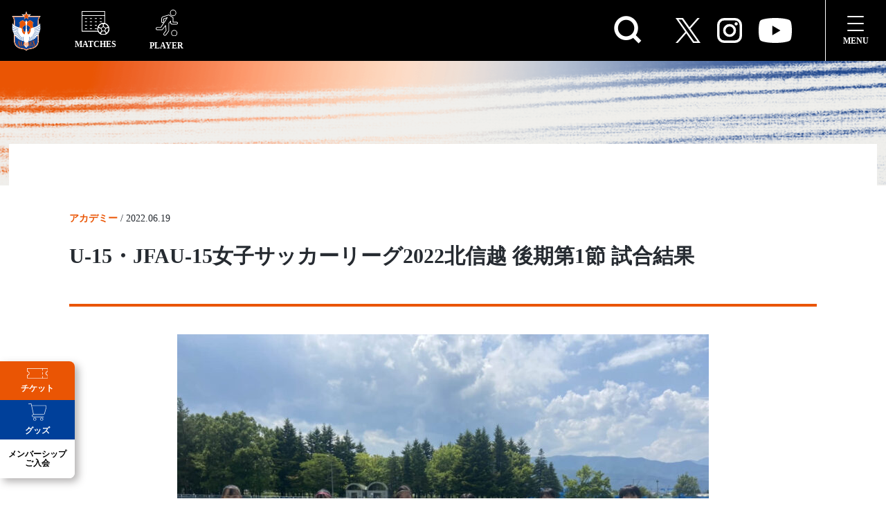

--- FILE ---
content_type: text/html; charset=UTF-8
request_url: https://albirex-niigata-ladies.com/news/2022-06-19/
body_size: 28717
content:
<!DOCTYPE html>
<html dir="ltr" lang="ja" prefix="og: https://ogp.me/ns#">

<head>
    <meta charset="UTF-8">
    <meta http-equiv="X-UA-Compatible" content="IE=edge">
    <meta name="viewport" content="width=device-width, initial-scale=1.0, user-scalable=no" />
		<link rel="stylesheet" href="https://cdn.jsdelivr.net/npm/remixicon@4.2.0/fonts/remixicon.css" />
    <link rel="stylesheet" href="https://albirex-niigata-ladies.com/wp-content/themes/albirex-niigata-ladies/assets/css/bundle.min.css">
    <link rel="stylesheet" href="https://use.typekit.net/yqx7vnm.css">
    <title>U-15・JFAU-15女子サッカーリーグ2022北信越 後期第1節 試合結果 - アルビレックス新潟レディース</title>

		<!-- All in One SEO 4.7.0 - aioseo.com -->
		<meta name="description" content="いつもアルビレックス新潟レディースに温かいご声援をいただきまして誠にありがとうございます。 6月19日（日）に" />
		<meta name="robots" content="max-image-preview:large" />
		<link rel="canonical" href="https://albirex-niigata-ladies.com/news/2022-06-19/" />
		<meta name="generator" content="All in One SEO (AIOSEO) 4.7.0" />
		<meta property="og:locale" content="ja_JP" />
		<meta property="og:site_name" content="アルビレックス新潟レディース - WEリーグ所属のサッカークラブ、アルビレックス新潟レディースの公式サイト。ニュースや試合日程、選手情報などはこちらからチェック" />
		<meta property="og:type" content="article" />
		<meta property="og:title" content="U-15・JFAU-15女子サッカーリーグ2022北信越 後期第1節 試合結果 - アルビレックス新潟レディース" />
		<meta property="og:description" content="いつもアルビレックス新潟レディースに温かいご声援をいただきまして誠にありがとうございます。 6月19日（日）に" />
		<meta property="og:url" content="https://albirex-niigata-ladies.com/news/2022-06-19/" />
		<meta property="og:image" content="https://albirex-niigata-ladies.com/wp-content/uploads/2022/07/apple-touch-icon.png" />
		<meta property="og:image:secure_url" content="https://albirex-niigata-ladies.com/wp-content/uploads/2022/07/apple-touch-icon.png" />
		<meta property="og:image:width" content="180" />
		<meta property="og:image:height" content="180" />
		<meta property="article:published_time" content="2022-06-19T01:00:00+00:00" />
		<meta property="article:modified_time" content="2022-10-12T09:18:27+00:00" />
		<meta name="twitter:card" content="summary_large_image" />
		<meta name="twitter:site" content="@albirexL" />
		<meta name="twitter:title" content="U-15・JFAU-15女子サッカーリーグ2022北信越 後期第1節 試合結果 - アルビレックス新潟レディース" />
		<meta name="twitter:description" content="いつもアルビレックス新潟レディースに温かいご声援をいただきまして誠にありがとうございます。 6月19日（日）に" />
		<meta name="twitter:creator" content="@albirexL" />
		<meta name="twitter:image" content="https://albirex-niigata-ladies.com/wp-content/uploads/2022/07/apple-touch-icon.png" />
		<script type="application/ld+json" class="aioseo-schema">
			{"@context":"https:\/\/schema.org","@graph":[{"@type":"BreadcrumbList","@id":"https:\/\/albirex-niigata-ladies.com\/news\/2022-06-19\/#breadcrumblist","itemListElement":[{"@type":"ListItem","@id":"https:\/\/albirex-niigata-ladies.com\/#listItem","position":1,"name":"\u5bb6","item":"https:\/\/albirex-niigata-ladies.com\/","nextItem":"https:\/\/albirex-niigata-ladies.com\/news\/2022-06-19\/#listItem"},{"@type":"ListItem","@id":"https:\/\/albirex-niigata-ladies.com\/news\/2022-06-19\/#listItem","position":2,"name":"U-15\u30fbJFAU-15\u5973\u5b50\u30b5\u30c3\u30ab\u30fc\u30ea\u30fc\u30b02022\u5317\u4fe1\u8d8a \u5f8c\u671f\u7b2c1\u7bc0 \u8a66\u5408\u7d50\u679c","previousItem":"https:\/\/albirex-niigata-ladies.com\/#listItem"}]},{"@type":"Organization","@id":"https:\/\/albirex-niigata-ladies.com\/#organization","name":"\u30a2\u30eb\u30d3\u30ec\u30c3\u30af\u30b9\u65b0\u6f5f\u30ec\u30c7\u30a3\u30fc\u30b9","description":"WE\u30ea\u30fc\u30b0\u6240\u5c5e\u306e\u30b5\u30c3\u30ab\u30fc\u30af\u30e9\u30d6\u3001\u30a2\u30eb\u30d3\u30ec\u30c3\u30af\u30b9\u65b0\u6f5f\u30ec\u30c7\u30a3\u30fc\u30b9\u306e\u516c\u5f0f\u30b5\u30a4\u30c8\u3002\u30cb\u30e5\u30fc\u30b9\u3084\u8a66\u5408\u65e5\u7a0b\u3001\u9078\u624b\u60c5\u5831\u306a\u3069\u306f\u3053\u3061\u3089\u304b\u3089\u30c1\u30a7\u30c3\u30af","url":"https:\/\/albirex-niigata-ladies.com\/","logo":{"@type":"ImageObject","url":"https:\/\/albirex-niigata-ladies.com\/wp-content\/uploads\/2022\/07\/apple-touch-icon.png","@id":"https:\/\/albirex-niigata-ladies.com\/news\/2022-06-19\/#organizationLogo","width":180,"height":180},"image":{"@id":"https:\/\/albirex-niigata-ladies.com\/news\/2022-06-19\/#organizationLogo"},"sameAs":["https:\/\/twitter.com\/albirexL","https:\/\/www.instagram.com\/albirex_niigata_ladies\/","https:\/\/www.youtube.com\/channel\/UCL1_j7aE4FMhXRBeL2ODDLw"]},{"@type":"Person","@id":"https:\/\/albirex-niigata-ladies.com\/author\/nextt_fukiage\/#author","url":"https:\/\/albirex-niigata-ladies.com\/author\/nextt_fukiage\/","name":"fukiageai","image":{"@type":"ImageObject","@id":"https:\/\/albirex-niigata-ladies.com\/news\/2022-06-19\/#authorImage","url":"https:\/\/secure.gravatar.com\/avatar\/98cacc205761730917bc5ef717b8f11c664c28690e2615d8fc140ba2af82c9ba?s=96&d=mm&r=g","width":96,"height":96,"caption":"fukiageai"}},{"@type":"WebPage","@id":"https:\/\/albirex-niigata-ladies.com\/news\/2022-06-19\/#webpage","url":"https:\/\/albirex-niigata-ladies.com\/news\/2022-06-19\/","name":"U-15\u30fbJFAU-15\u5973\u5b50\u30b5\u30c3\u30ab\u30fc\u30ea\u30fc\u30b02022\u5317\u4fe1\u8d8a \u5f8c\u671f\u7b2c1\u7bc0 \u8a66\u5408\u7d50\u679c - \u30a2\u30eb\u30d3\u30ec\u30c3\u30af\u30b9\u65b0\u6f5f\u30ec\u30c7\u30a3\u30fc\u30b9","description":"\u3044\u3064\u3082\u30a2\u30eb\u30d3\u30ec\u30c3\u30af\u30b9\u65b0\u6f5f\u30ec\u30c7\u30a3\u30fc\u30b9\u306b\u6e29\u304b\u3044\u3054\u58f0\u63f4\u3092\u3044\u305f\u3060\u304d\u307e\u3057\u3066\u8aa0\u306b\u3042\u308a\u304c\u3068\u3046\u3054\u3056\u3044\u307e\u3059\u3002 6\u670819\u65e5\uff08\u65e5\uff09\u306b","inLanguage":"ja","isPartOf":{"@id":"https:\/\/albirex-niigata-ladies.com\/#website"},"breadcrumb":{"@id":"https:\/\/albirex-niigata-ladies.com\/news\/2022-06-19\/#breadcrumblist"},"author":{"@id":"https:\/\/albirex-niigata-ladies.com\/author\/nextt_fukiage\/#author"},"creator":{"@id":"https:\/\/albirex-niigata-ladies.com\/author\/nextt_fukiage\/#author"},"image":{"@type":"ImageObject","url":"https:\/\/albirex-niigata-ladies.com\/wp-content\/uploads\/2022\/06\/img20220619231438067731.jpeg","@id":"https:\/\/albirex-niigata-ladies.com\/news\/2022-06-19\/#mainImage","width":1440,"height":1080},"primaryImageOfPage":{"@id":"https:\/\/albirex-niigata-ladies.com\/news\/2022-06-19\/#mainImage"},"datePublished":"2022-06-19T10:00:00+09:00","dateModified":"2022-10-12T18:18:27+09:00"},{"@type":"WebSite","@id":"https:\/\/albirex-niigata-ladies.com\/#website","url":"https:\/\/albirex-niigata-ladies.com\/","name":"\u30a2\u30eb\u30d3\u30ec\u30c3\u30af\u30b9\u65b0\u6f5f\u30ec\u30c7\u30a3\u30fc\u30b9","description":"WE\u30ea\u30fc\u30b0\u6240\u5c5e\u306e\u30b5\u30c3\u30ab\u30fc\u30af\u30e9\u30d6\u3001\u30a2\u30eb\u30d3\u30ec\u30c3\u30af\u30b9\u65b0\u6f5f\u30ec\u30c7\u30a3\u30fc\u30b9\u306e\u516c\u5f0f\u30b5\u30a4\u30c8\u3002\u30cb\u30e5\u30fc\u30b9\u3084\u8a66\u5408\u65e5\u7a0b\u3001\u9078\u624b\u60c5\u5831\u306a\u3069\u306f\u3053\u3061\u3089\u304b\u3089\u30c1\u30a7\u30c3\u30af","inLanguage":"ja","publisher":{"@id":"https:\/\/albirex-niigata-ladies.com\/#organization"}}]}
		</script>
		<!-- All in One SEO -->

    <script>
        var ajaxurl = 'https://albirex-niigata-ladies.com/wp-admin/admin-ajax.php';
    </script>
    <link rel="alternate" title="oEmbed (JSON)" type="application/json+oembed" href="https://albirex-niigata-ladies.com/wp-json/oembed/1.0/embed?url=https%3A%2F%2Falbirex-niigata-ladies.com%2Fnews%2F2022-06-19%2F" />
<link rel="alternate" title="oEmbed (XML)" type="text/xml+oembed" href="https://albirex-niigata-ladies.com/wp-json/oembed/1.0/embed?url=https%3A%2F%2Falbirex-niigata-ladies.com%2Fnews%2F2022-06-19%2F&#038;format=xml" />
<style id='wp-img-auto-sizes-contain-inline-css' type='text/css'>
img:is([sizes=auto i],[sizes^="auto," i]){contain-intrinsic-size:3000px 1500px}
/*# sourceURL=wp-img-auto-sizes-contain-inline-css */
</style>
<link rel='stylesheet' id='eo-leaflet.js-css' href='https://albirex-niigata-ladies.com/wp-content/plugins/event-organiser/lib/leaflet/leaflet.min.css?ver=1.4.0' type='text/css' media='all' />
<style id='eo-leaflet.js-inline-css' type='text/css'>
.leaflet-popup-close-button{box-shadow:none!important;}
/*# sourceURL=eo-leaflet.js-inline-css */
</style>
<link rel='stylesheet' id='sbi_styles-css' href='https://albirex-niigata-ladies.com/wp-content/plugins/instagram-feed/css/sbi-styles.min.css?ver=6.2' type='text/css' media='all' />
<style id='wp-emoji-styles-inline-css' type='text/css'>

	img.wp-smiley, img.emoji {
		display: inline !important;
		border: none !important;
		box-shadow: none !important;
		height: 1em !important;
		width: 1em !important;
		margin: 0 0.07em !important;
		vertical-align: -0.1em !important;
		background: none !important;
		padding: 0 !important;
	}
/*# sourceURL=wp-emoji-styles-inline-css */
</style>
<style id='wp-block-library-inline-css' type='text/css'>
:root{--wp-block-synced-color:#7a00df;--wp-block-synced-color--rgb:122,0,223;--wp-bound-block-color:var(--wp-block-synced-color);--wp-editor-canvas-background:#ddd;--wp-admin-theme-color:#007cba;--wp-admin-theme-color--rgb:0,124,186;--wp-admin-theme-color-darker-10:#006ba1;--wp-admin-theme-color-darker-10--rgb:0,107,160.5;--wp-admin-theme-color-darker-20:#005a87;--wp-admin-theme-color-darker-20--rgb:0,90,135;--wp-admin-border-width-focus:2px}@media (min-resolution:192dpi){:root{--wp-admin-border-width-focus:1.5px}}.wp-element-button{cursor:pointer}:root .has-very-light-gray-background-color{background-color:#eee}:root .has-very-dark-gray-background-color{background-color:#313131}:root .has-very-light-gray-color{color:#eee}:root .has-very-dark-gray-color{color:#313131}:root .has-vivid-green-cyan-to-vivid-cyan-blue-gradient-background{background:linear-gradient(135deg,#00d084,#0693e3)}:root .has-purple-crush-gradient-background{background:linear-gradient(135deg,#34e2e4,#4721fb 50%,#ab1dfe)}:root .has-hazy-dawn-gradient-background{background:linear-gradient(135deg,#faaca8,#dad0ec)}:root .has-subdued-olive-gradient-background{background:linear-gradient(135deg,#fafae1,#67a671)}:root .has-atomic-cream-gradient-background{background:linear-gradient(135deg,#fdd79a,#004a59)}:root .has-nightshade-gradient-background{background:linear-gradient(135deg,#330968,#31cdcf)}:root .has-midnight-gradient-background{background:linear-gradient(135deg,#020381,#2874fc)}:root{--wp--preset--font-size--normal:16px;--wp--preset--font-size--huge:42px}.has-regular-font-size{font-size:1em}.has-larger-font-size{font-size:2.625em}.has-normal-font-size{font-size:var(--wp--preset--font-size--normal)}.has-huge-font-size{font-size:var(--wp--preset--font-size--huge)}.has-text-align-center{text-align:center}.has-text-align-left{text-align:left}.has-text-align-right{text-align:right}.has-fit-text{white-space:nowrap!important}#end-resizable-editor-section{display:none}.aligncenter{clear:both}.items-justified-left{justify-content:flex-start}.items-justified-center{justify-content:center}.items-justified-right{justify-content:flex-end}.items-justified-space-between{justify-content:space-between}.screen-reader-text{border:0;clip-path:inset(50%);height:1px;margin:-1px;overflow:hidden;padding:0;position:absolute;width:1px;word-wrap:normal!important}.screen-reader-text:focus{background-color:#ddd;clip-path:none;color:#444;display:block;font-size:1em;height:auto;left:5px;line-height:normal;padding:15px 23px 14px;text-decoration:none;top:5px;width:auto;z-index:100000}html :where(.has-border-color){border-style:solid}html :where([style*=border-top-color]){border-top-style:solid}html :where([style*=border-right-color]){border-right-style:solid}html :where([style*=border-bottom-color]){border-bottom-style:solid}html :where([style*=border-left-color]){border-left-style:solid}html :where([style*=border-width]){border-style:solid}html :where([style*=border-top-width]){border-top-style:solid}html :where([style*=border-right-width]){border-right-style:solid}html :where([style*=border-bottom-width]){border-bottom-style:solid}html :where([style*=border-left-width]){border-left-style:solid}html :where(img[class*=wp-image-]){height:auto;max-width:100%}:where(figure){margin:0 0 1em}html :where(.is-position-sticky){--wp-admin--admin-bar--position-offset:var(--wp-admin--admin-bar--height,0px)}@media screen and (max-width:600px){html :where(.is-position-sticky){--wp-admin--admin-bar--position-offset:0px}}

/*# sourceURL=wp-block-library-inline-css */
</style><style id='global-styles-inline-css' type='text/css'>
:root{--wp--preset--aspect-ratio--square: 1;--wp--preset--aspect-ratio--4-3: 4/3;--wp--preset--aspect-ratio--3-4: 3/4;--wp--preset--aspect-ratio--3-2: 3/2;--wp--preset--aspect-ratio--2-3: 2/3;--wp--preset--aspect-ratio--16-9: 16/9;--wp--preset--aspect-ratio--9-16: 9/16;--wp--preset--color--black: #000000;--wp--preset--color--cyan-bluish-gray: #abb8c3;--wp--preset--color--white: #ffffff;--wp--preset--color--pale-pink: #f78da7;--wp--preset--color--vivid-red: #cf2e2e;--wp--preset--color--luminous-vivid-orange: #ff6900;--wp--preset--color--luminous-vivid-amber: #fcb900;--wp--preset--color--light-green-cyan: #7bdcb5;--wp--preset--color--vivid-green-cyan: #00d084;--wp--preset--color--pale-cyan-blue: #8ed1fc;--wp--preset--color--vivid-cyan-blue: #0693e3;--wp--preset--color--vivid-purple: #9b51e0;--wp--preset--gradient--vivid-cyan-blue-to-vivid-purple: linear-gradient(135deg,rgb(6,147,227) 0%,rgb(155,81,224) 100%);--wp--preset--gradient--light-green-cyan-to-vivid-green-cyan: linear-gradient(135deg,rgb(122,220,180) 0%,rgb(0,208,130) 100%);--wp--preset--gradient--luminous-vivid-amber-to-luminous-vivid-orange: linear-gradient(135deg,rgb(252,185,0) 0%,rgb(255,105,0) 100%);--wp--preset--gradient--luminous-vivid-orange-to-vivid-red: linear-gradient(135deg,rgb(255,105,0) 0%,rgb(207,46,46) 100%);--wp--preset--gradient--very-light-gray-to-cyan-bluish-gray: linear-gradient(135deg,rgb(238,238,238) 0%,rgb(169,184,195) 100%);--wp--preset--gradient--cool-to-warm-spectrum: linear-gradient(135deg,rgb(74,234,220) 0%,rgb(151,120,209) 20%,rgb(207,42,186) 40%,rgb(238,44,130) 60%,rgb(251,105,98) 80%,rgb(254,248,76) 100%);--wp--preset--gradient--blush-light-purple: linear-gradient(135deg,rgb(255,206,236) 0%,rgb(152,150,240) 100%);--wp--preset--gradient--blush-bordeaux: linear-gradient(135deg,rgb(254,205,165) 0%,rgb(254,45,45) 50%,rgb(107,0,62) 100%);--wp--preset--gradient--luminous-dusk: linear-gradient(135deg,rgb(255,203,112) 0%,rgb(199,81,192) 50%,rgb(65,88,208) 100%);--wp--preset--gradient--pale-ocean: linear-gradient(135deg,rgb(255,245,203) 0%,rgb(182,227,212) 50%,rgb(51,167,181) 100%);--wp--preset--gradient--electric-grass: linear-gradient(135deg,rgb(202,248,128) 0%,rgb(113,206,126) 100%);--wp--preset--gradient--midnight: linear-gradient(135deg,rgb(2,3,129) 0%,rgb(40,116,252) 100%);--wp--preset--font-size--small: 13px;--wp--preset--font-size--medium: 20px;--wp--preset--font-size--large: 36px;--wp--preset--font-size--x-large: 42px;--wp--preset--spacing--20: 0.44rem;--wp--preset--spacing--30: 0.67rem;--wp--preset--spacing--40: 1rem;--wp--preset--spacing--50: 1.5rem;--wp--preset--spacing--60: 2.25rem;--wp--preset--spacing--70: 3.38rem;--wp--preset--spacing--80: 5.06rem;--wp--preset--shadow--natural: 6px 6px 9px rgba(0, 0, 0, 0.2);--wp--preset--shadow--deep: 12px 12px 50px rgba(0, 0, 0, 0.4);--wp--preset--shadow--sharp: 6px 6px 0px rgba(0, 0, 0, 0.2);--wp--preset--shadow--outlined: 6px 6px 0px -3px rgb(255, 255, 255), 6px 6px rgb(0, 0, 0);--wp--preset--shadow--crisp: 6px 6px 0px rgb(0, 0, 0);}:where(.is-layout-flex){gap: 0.5em;}:where(.is-layout-grid){gap: 0.5em;}body .is-layout-flex{display: flex;}.is-layout-flex{flex-wrap: wrap;align-items: center;}.is-layout-flex > :is(*, div){margin: 0;}body .is-layout-grid{display: grid;}.is-layout-grid > :is(*, div){margin: 0;}:where(.wp-block-columns.is-layout-flex){gap: 2em;}:where(.wp-block-columns.is-layout-grid){gap: 2em;}:where(.wp-block-post-template.is-layout-flex){gap: 1.25em;}:where(.wp-block-post-template.is-layout-grid){gap: 1.25em;}.has-black-color{color: var(--wp--preset--color--black) !important;}.has-cyan-bluish-gray-color{color: var(--wp--preset--color--cyan-bluish-gray) !important;}.has-white-color{color: var(--wp--preset--color--white) !important;}.has-pale-pink-color{color: var(--wp--preset--color--pale-pink) !important;}.has-vivid-red-color{color: var(--wp--preset--color--vivid-red) !important;}.has-luminous-vivid-orange-color{color: var(--wp--preset--color--luminous-vivid-orange) !important;}.has-luminous-vivid-amber-color{color: var(--wp--preset--color--luminous-vivid-amber) !important;}.has-light-green-cyan-color{color: var(--wp--preset--color--light-green-cyan) !important;}.has-vivid-green-cyan-color{color: var(--wp--preset--color--vivid-green-cyan) !important;}.has-pale-cyan-blue-color{color: var(--wp--preset--color--pale-cyan-blue) !important;}.has-vivid-cyan-blue-color{color: var(--wp--preset--color--vivid-cyan-blue) !important;}.has-vivid-purple-color{color: var(--wp--preset--color--vivid-purple) !important;}.has-black-background-color{background-color: var(--wp--preset--color--black) !important;}.has-cyan-bluish-gray-background-color{background-color: var(--wp--preset--color--cyan-bluish-gray) !important;}.has-white-background-color{background-color: var(--wp--preset--color--white) !important;}.has-pale-pink-background-color{background-color: var(--wp--preset--color--pale-pink) !important;}.has-vivid-red-background-color{background-color: var(--wp--preset--color--vivid-red) !important;}.has-luminous-vivid-orange-background-color{background-color: var(--wp--preset--color--luminous-vivid-orange) !important;}.has-luminous-vivid-amber-background-color{background-color: var(--wp--preset--color--luminous-vivid-amber) !important;}.has-light-green-cyan-background-color{background-color: var(--wp--preset--color--light-green-cyan) !important;}.has-vivid-green-cyan-background-color{background-color: var(--wp--preset--color--vivid-green-cyan) !important;}.has-pale-cyan-blue-background-color{background-color: var(--wp--preset--color--pale-cyan-blue) !important;}.has-vivid-cyan-blue-background-color{background-color: var(--wp--preset--color--vivid-cyan-blue) !important;}.has-vivid-purple-background-color{background-color: var(--wp--preset--color--vivid-purple) !important;}.has-black-border-color{border-color: var(--wp--preset--color--black) !important;}.has-cyan-bluish-gray-border-color{border-color: var(--wp--preset--color--cyan-bluish-gray) !important;}.has-white-border-color{border-color: var(--wp--preset--color--white) !important;}.has-pale-pink-border-color{border-color: var(--wp--preset--color--pale-pink) !important;}.has-vivid-red-border-color{border-color: var(--wp--preset--color--vivid-red) !important;}.has-luminous-vivid-orange-border-color{border-color: var(--wp--preset--color--luminous-vivid-orange) !important;}.has-luminous-vivid-amber-border-color{border-color: var(--wp--preset--color--luminous-vivid-amber) !important;}.has-light-green-cyan-border-color{border-color: var(--wp--preset--color--light-green-cyan) !important;}.has-vivid-green-cyan-border-color{border-color: var(--wp--preset--color--vivid-green-cyan) !important;}.has-pale-cyan-blue-border-color{border-color: var(--wp--preset--color--pale-cyan-blue) !important;}.has-vivid-cyan-blue-border-color{border-color: var(--wp--preset--color--vivid-cyan-blue) !important;}.has-vivid-purple-border-color{border-color: var(--wp--preset--color--vivid-purple) !important;}.has-vivid-cyan-blue-to-vivid-purple-gradient-background{background: var(--wp--preset--gradient--vivid-cyan-blue-to-vivid-purple) !important;}.has-light-green-cyan-to-vivid-green-cyan-gradient-background{background: var(--wp--preset--gradient--light-green-cyan-to-vivid-green-cyan) !important;}.has-luminous-vivid-amber-to-luminous-vivid-orange-gradient-background{background: var(--wp--preset--gradient--luminous-vivid-amber-to-luminous-vivid-orange) !important;}.has-luminous-vivid-orange-to-vivid-red-gradient-background{background: var(--wp--preset--gradient--luminous-vivid-orange-to-vivid-red) !important;}.has-very-light-gray-to-cyan-bluish-gray-gradient-background{background: var(--wp--preset--gradient--very-light-gray-to-cyan-bluish-gray) !important;}.has-cool-to-warm-spectrum-gradient-background{background: var(--wp--preset--gradient--cool-to-warm-spectrum) !important;}.has-blush-light-purple-gradient-background{background: var(--wp--preset--gradient--blush-light-purple) !important;}.has-blush-bordeaux-gradient-background{background: var(--wp--preset--gradient--blush-bordeaux) !important;}.has-luminous-dusk-gradient-background{background: var(--wp--preset--gradient--luminous-dusk) !important;}.has-pale-ocean-gradient-background{background: var(--wp--preset--gradient--pale-ocean) !important;}.has-electric-grass-gradient-background{background: var(--wp--preset--gradient--electric-grass) !important;}.has-midnight-gradient-background{background: var(--wp--preset--gradient--midnight) !important;}.has-small-font-size{font-size: var(--wp--preset--font-size--small) !important;}.has-medium-font-size{font-size: var(--wp--preset--font-size--medium) !important;}.has-large-font-size{font-size: var(--wp--preset--font-size--large) !important;}.has-x-large-font-size{font-size: var(--wp--preset--font-size--x-large) !important;}
/*# sourceURL=global-styles-inline-css */
</style>

<style id='classic-theme-styles-inline-css' type='text/css'>
/*! This file is auto-generated */
.wp-block-button__link{color:#fff;background-color:#32373c;border-radius:9999px;box-shadow:none;text-decoration:none;padding:calc(.667em + 2px) calc(1.333em + 2px);font-size:1.125em}.wp-block-file__button{background:#32373c;color:#fff;text-decoration:none}
/*# sourceURL=/wp-includes/css/classic-themes.min.css */
</style>
<link rel='stylesheet' id='contact-form-7-css' href='https://albirex-niigata-ladies.com/wp-content/plugins/contact-form-7/includes/css/styles.css?ver=5.9.8' type='text/css' media='all' />
<link rel='stylesheet' id='searchandfilter-css' href='https://albirex-niigata-ladies.com/wp-content/plugins/search-filter/style.css?ver=1' type='text/css' media='all' />
<link rel='stylesheet' id='siteorigin-panels-front-css' href='https://albirex-niigata-ladies.com/wp-content/plugins/siteorigin-panels/css/front-flex.min.css?ver=2.29.20' type='text/css' media='all' />
<link rel='stylesheet' id='fancybox-css' href='https://albirex-niigata-ladies.com/wp-content/plugins/easy-fancybox/fancybox/1.5.4/jquery.fancybox.min.css?ver=6.9' type='text/css' media='screen' />
<link rel='stylesheet' id='wp-block-paragraph-css' href='https://albirex-niigata-ladies.com/wp-includes/blocks/paragraph/style.min.css?ver=6.9' type='text/css' media='all' />
<style id='wp-block-paragraph-inline-css' type='text/css'>
@media (max-width: 767px) {
            .p-news_article_cont .is-style-width {
                margin: 0 auto;
                width: 92.05%;
        }
    }
/*# sourceURL=wp-block-paragraph-inline-css */
</style>
<link rel='stylesheet' id='wp-block-spacer-css' href='https://albirex-niigata-ladies.com/wp-includes/blocks/spacer/style.min.css?ver=6.9' type='text/css' media='all' />
<!--n2css--><script type="text/javascript" src="https://albirex-niigata-ladies.com/wp-includes/js/jquery/jquery.min.js?ver=3.7.1" id="jquery-core-js"></script>
<script type="text/javascript" src="https://albirex-niigata-ladies.com/wp-includes/js/jquery/jquery-migrate.min.js?ver=3.4.1" id="jquery-migrate-js"></script>
<script type="text/javascript" src="https://albirex-niigata-ladies.com/wp-content/themes/albirex-niigata-ladies/assets/js/news-query/news-query.js?ver=6.9" id="news-query-js"></script>
<link rel="https://api.w.org/" href="https://albirex-niigata-ladies.com/wp-json/" /><link rel="alternate" title="JSON" type="application/json" href="https://albirex-niigata-ladies.com/wp-json/wp/v2/news/4403" /><link rel="EditURI" type="application/rsd+xml" title="RSD" href="https://albirex-niigata-ladies.com/xmlrpc.php?rsd" />
<meta name="generator" content="WordPress 6.9" />
<link rel='shortlink' href='https://albirex-niigata-ladies.com/?p=4403' />
<!-- Global site tag (gtag.js) - Google Analytics -->
<script async src="https://www.googletagmanager.com/gtag/js?id=UA-135111803-1"></script>
<script>
        window.dataLayer = window.dataLayer || [];

        function gtag() {
            dataLayer.push(arguments);
        }
        gtag('js', new Date());

        gtag('config', 'UA-135111803-1');
</script><noscript><style>.lazyload[data-src]{display:none !important;}</style></noscript><style>.lazyload{background-image:none !important;}.lazyload:before{background-image:none !important;}</style><style media="all" id="siteorigin-panels-layouts-head">/* Layout 4403 */ #pgc-4403-0-0 { width:100%;width:calc(100% - ( 0 * 30px ) ) } #pl-4403 .so-panel { margin-bottom:30px } #pl-4403 .so-panel:last-of-type { margin-bottom:0px } @media (max-width:780px){ #pg-4403-0.panel-no-style, #pg-4403-0.panel-has-style > .panel-row-style, #pg-4403-0 { -webkit-flex-direction:column;-ms-flex-direction:column;flex-direction:column } #pg-4403-0 > .panel-grid-cell , #pg-4403-0 > .panel-row-style > .panel-grid-cell { width:100%;margin-right:0 } #pl-4403 .panel-grid-cell { padding:0 } #pl-4403 .panel-grid .panel-grid-cell-empty { display:none } #pl-4403 .panel-grid .panel-grid-cell-mobile-last { margin-bottom:0px }  } </style><link rel="icon" href="https://albirex-niigata-ladies.com/wp-content/uploads/2022/10/cropped-favicon-32x32.png" sizes="32x32" />
<link rel="icon" href="https://albirex-niigata-ladies.com/wp-content/uploads/2022/10/cropped-favicon-192x192.png" sizes="192x192" />
<link rel="apple-touch-icon" href="https://albirex-niigata-ladies.com/wp-content/uploads/2022/10/cropped-favicon-180x180.png" />
<meta name="msapplication-TileImage" content="https://albirex-niigata-ladies.com/wp-content/uploads/2022/10/cropped-favicon-270x270.png" />
<style id="wpforms-css-vars-root">
				:root {
					--wpforms-field-border-radius: 3px;
--wpforms-field-border-style: solid;
--wpforms-field-border-size: 1px;
--wpforms-field-background-color: #ffffff;
--wpforms-field-border-color: rgba( 0, 0, 0, 0.25 );
--wpforms-field-border-color-spare: rgba( 0, 0, 0, 0.25 );
--wpforms-field-text-color: rgba( 0, 0, 0, 0.7 );
--wpforms-field-menu-color: #ffffff;
--wpforms-label-color: rgba( 0, 0, 0, 0.85 );
--wpforms-label-sublabel-color: rgba( 0, 0, 0, 0.55 );
--wpforms-label-error-color: #d63637;
--wpforms-button-border-radius: 3px;
--wpforms-button-border-style: none;
--wpforms-button-border-size: 1px;
--wpforms-button-background-color: #066aab;
--wpforms-button-border-color: #066aab;
--wpforms-button-text-color: #ffffff;
--wpforms-page-break-color: #066aab;
--wpforms-background-image: none;
--wpforms-background-position: center center;
--wpforms-background-repeat: no-repeat;
--wpforms-background-size: cover;
--wpforms-background-width: 100px;
--wpforms-background-height: 100px;
--wpforms-background-color: rgba( 0, 0, 0, 0 );
--wpforms-background-url: none;
--wpforms-container-padding: 0px;
--wpforms-container-border-style: none;
--wpforms-container-border-width: 1px;
--wpforms-container-border-color: #000000;
--wpforms-container-border-radius: 3px;
--wpforms-field-size-input-height: 43px;
--wpforms-field-size-input-spacing: 15px;
--wpforms-field-size-font-size: 16px;
--wpforms-field-size-line-height: 19px;
--wpforms-field-size-padding-h: 14px;
--wpforms-field-size-checkbox-size: 16px;
--wpforms-field-size-sublabel-spacing: 5px;
--wpforms-field-size-icon-size: 1;
--wpforms-label-size-font-size: 16px;
--wpforms-label-size-line-height: 19px;
--wpforms-label-size-sublabel-font-size: 14px;
--wpforms-label-size-sublabel-line-height: 17px;
--wpforms-button-size-font-size: 17px;
--wpforms-button-size-height: 41px;
--wpforms-button-size-padding-h: 15px;
--wpforms-button-size-margin-top: 10px;
--wpforms-container-shadow-size-box-shadow: none;

				}
			</style></head>

<body class="wp-singular news-template-default single single-news postid-4403 wp-theme-albirex-niigata-ladies siteorigin-panels siteorigin-panels-before-js other-page">

		<!-- l-header p-global-nav -->
		<header  class="l-header p-global-nav p-other_global-nav is-nav--fixed js-other_global-nav" >
			<ul class="p-global-nav_list">
				<li class="p-global-nav_list_item p-global-nav_list_item-logo">
					<a href="https://albirex-niigata-ladies.com">
						<img class="u-pc lazyload" src="[data-uri]" alt="" data-src="https://albirex-niigata-ladies.com/wp-content/themes/albirex-niigata-ladies/assets/img/common/logo.svg" decoding="async"><noscript><img class="u-pc" src="https://albirex-niigata-ladies.com/wp-content/themes/albirex-niigata-ladies/assets/img/common/logo.svg" alt="" data-eio="l"></noscript>
						<img class="u-sp lazyload" src="[data-uri]" alt="" data-src="https://albirex-niigata-ladies.com/wp-content/themes/albirex-niigata-ladies/assets/img/common/sp_logo.svg" decoding="async"><noscript><img class="u-sp" src="https://albirex-niigata-ladies.com/wp-content/themes/albirex-niigata-ladies/assets/img/common/sp_logo.svg" alt="" data-eio="l"></noscript>
					</a>
				</li>

				
				<li class="p-global-nav_list_item p-global-nav_list_item-matches js-global-nav_list_item-matches">
					<div>
						<img src="[data-uri]" alt="MATCHES" data-src="https://albirex-niigata-ladies.com/wp-content/themes/albirex-niigata-ladies/assets/img/common/icon/nav_matches.svg" decoding="async" class="lazyload"><noscript><img src="https://albirex-niigata-ladies.com/wp-content/themes/albirex-niigata-ladies/assets/img/common/icon/nav_matches.svg" alt="MATCHES" data-eio="l"></noscript>
						<span class="p-global-nav_list_item_name">MATCHES</span>
					</div>
				</li>

				
				<li class="p-global-nav_list_item p-global-nav_list_item-player">
					<a href="https://albirex-niigata-ladies.com/player">
						<img src="[data-uri]" alt="PLAYER" data-src="https://albirex-niigata-ladies.com/wp-content/themes/albirex-niigata-ladies/assets/img/common/icon/nav_academy.svg" decoding="async" class="lazyload"><noscript><img src="https://albirex-niigata-ladies.com/wp-content/themes/albirex-niigata-ladies/assets/img/common/icon/nav_academy.svg" alt="PLAYER" data-eio="l"></noscript>
						<span class="p-global-nav_list_item_name">PLAYER</span>
					</a>
				</li>

				
				<li class="p-global-nav_list_item p-global-nav_list_item-search">
					<button type="button" class="p-global-nav_searchButton js-searchForm" aria-controls="searchForm" aria-expanded="false">
						<i class="ri-search-line" aria-label="キーワード検索BOXを開く"></i>
					</button>
				</li>

				
				<!-- fixed only -->
				<li class="p-global-nav_list_item p-global-nav_list_item-sns">
					<div class="p-global-nav_sns-nav">
						<ul class="p-global-nav_sns-nav_list">
							<!-- twitter -->
							<li class="p-global-nav_sns-nav_list_item -twitter">
								<a href="https://twitter.com/albirexl" target="_blank">
									<svg viewBox="0 0 1200 1227" xmlns="http://www.w3.org/2000/svg">
										<rect height="100%" width="100%"/>
										<path d="m714.163 519.284 446.727-519.284h-105.86l-387.893 450.887-309.809-450.887h-357.328l468.492 681.821-468.492 544.549h105.866l409.625-476.152 327.181 476.152h357.328l-485.863-707.086zm-144.998 168.544-47.468-67.894-377.686-540.2396h162.604l304.797 435.9906 47.468 67.894 396.2 566.721h-162.604l-323.311-462.446z" fill="#fff"/>
									</svg>
								</a>
							</li>
							<!-- /twitter -->

							<!-- instagram -->
							<li class="p-global-nav_sns-nav_list_item -instagram">
								<a href="https://www.instagram.com/albirex_niigata_ladies/" target="_blank">
									<span>
											<svg xmlns="http://www.w3.org/2000/svg" viewBox="0 0 100 100">
												<path class="global-nav_sns-icon_path" d="M96.11,126H51.89A27.92,27.92,0,0,1,24,98.11V53.89A27.92,27.92,0,0,1,51.89,26H96.11A27.92,27.92,0,0,1,124,53.89V98.11A27.92,27.92,0,0,1,96.11,126ZM51.89,36A17.9,17.9,0,0,0,34,53.89V98.11A17.91,17.91,0,0,0,51.89,116H96.11A17.92,17.92,0,0,0,114,98.11V53.89A17.91,17.91,0,0,0,96.11,36Z" transform="translate(-24 -26)" />
												<circle class="global-nav_sns-icon_path" cx="76.5" cy="23.5" r="6.5" />
												<path class="global-nav_sns-icon_path" d="M74,102a26,26,0,1,1,26-26A26,26,0,0,1,74,102Zm0-42A16,16,0,1,0,90,76,16,16,0,0,0,74,60Z" transform="translate(-24 -26)" />
											</svg>
									</span>
								</a>
							</li>
							<!-- /instagram -->

							<!-- youtube -->
							<li class="p-global-nav_sns-nav_list_item -youtube">
								<a href="https://www.youtube.com/channel/UCL1_j7aE4FMhXRBeL2ODDLw" target="_blank">
									<span>
										<svg xmlns="http://www.w3.org/2000/svg" viewBox="0 0 131.28 100">
											<path class="global-nav_sns-icon_path" d="M133.13,35.7C126.4,30.26,102.68,26,75,26s-51.4,4.26-58.13,9.7c-6.18,5-7.51,27.51-7.51,40.3s1.33,35.32,7.51,40.3C23.6,121.74,47.32,126,75,126s51.4-4.26,58.13-9.7c6.18-5,7.51-27.51,7.51-40.3S139.31,40.68,133.13,35.7ZM94.7,76.62,64.22,94.81a.74.74,0,0,1-.72,0,.71.71,0,0,1-.36-.62V57.81a.71.71,0,0,1,.36-.62.74.74,0,0,1,.72,0L94.7,75.38A.72.72,0,0,1,95,76,.73.73,0,0,1,94.7,76.62Z" transform="translate(-9.36 -26)" />
										</svg>
									</span>
								</a>
							</li>
							<!-- /youtube -->

							<!-- LINE -->
							<!-- <li class="p-global-nav_sns-nav_list_item">
									<span>
											<svg xmlns="http://www.w3.org/2000/svg" viewBox="0 0 231.92 51.31">
													<rect class="global-nav_sns-icon_path" x="18.55" width="4.81" height="20.91" rx="0.86" />
													<path class="global-nav_sns-icon_path" d="M541.94,258.44h-3.09a.85.85,0,0,0-.86.86v11.4l-8.8-11.88a.27.27,0,0,0-.07-.08h0l0-.05,0,0,0,0h0l0,0,0,0,0,0,0,0-.05,0h0l0,0h-3.32a.85.85,0,0,0-.86.86v19.19a.85.85,0,0,0,.86.86h3.09a.86.86,0,0,0,.86-.86v-11.4l8.8,11.9a1.1,1.1,0,0,0,.22.21h0l0,0h0l0,0,0,0h0l.05,0h0a.78.78,0,0,0,.22,0h3.09a.85.85,0,0,0,.85-.86V259.3A.85.85,0,0,0,541.94,258.44Z" transform="translate(-498.17 -258.44)" />
													<path class="global-nav_sns-icon_path" d="M513.22,274.54h-8.4V259.3a.85.85,0,0,0-.86-.86h-3.09a.85.85,0,0,0-.85.86v19.19h0a.87.87,0,0,0,.24.6h0a.83.83,0,0,0,.59.24h12.35a.86.86,0,0,0,.85-.86V275.4A.86.86,0,0,0,513.22,274.54Z" transform="translate(-498.17 -258.44)" />
													<path class="global-nav_sns-icon_path" d="M559,258.44H546.65a.83.83,0,0,0-.59.24h0l0,0a.87.87,0,0,0-.23.59h0v19.19h0a.87.87,0,0,0,.24.6h0a.85.85,0,0,0,.59.24H559a.87.87,0,0,0,.86-.86V275.4a.87.87,0,0,0-.86-.86h-8.4V271.3H559a.87.87,0,0,0,.86-.86v-3.09a.87.87,0,0,0-.86-.86h-8.4v-3.24H559a.87.87,0,0,0,.86-.86V259.3A.87.87,0,0,0,559,258.44Z" transform="translate(-498.17 -258.44)" />
													<path class="global-nav_sns-icon_path" d="M632.55,309.39h-4a.7.7,0,0,1-.54-.2.91.91,0,0,1-.25-.46l-1.29-3.53h-8.31l-1.25,3.53a1.38,1.38,0,0,1-.26.46.66.66,0,0,1-.53.2h-3.86q-.66,0-.42-.63l7.68-19.71a1.15,1.15,0,0,1,.38-.5,1.23,1.23,0,0,1,.8-.23h3.5a1.18,1.18,0,0,1,.77.23,1.44,1.44,0,0,1,.41.5L633,308.76C633.17,309.18,633,309.39,632.55,309.39Zm-7.71-8.57-2.57-7.09-2.57,7.09h5.14Z" transform="translate(-498.17 -258.44)" />
													<path class="global-nav_sns-icon_path" d="M644.82,304.58a1,1,0,0,1,.61-.14.78.78,0,0,1,.6.37l1.34,2a.71.71,0,0,1,.13.65.92.92,0,0,1-.36.52,9,9,0,0,1-2.35,1.23,8.2,8.2,0,0,1-2.78.47,8.07,8.07,0,0,1-3.19-.63,8.38,8.38,0,0,1-4.37-4.29,7.62,7.62,0,0,1-.65-3.12,7.9,7.9,0,0,1,.64-3.16,8.05,8.05,0,0,1,4.3-4.31,7.74,7.74,0,0,1,3.14-.64,8.89,8.89,0,0,1,2.94.47,8.08,8.08,0,0,1,2.39,1.33,1,1,0,0,1,.31.54.78.78,0,0,1-.18.67l-1.47,1.83a.69.69,0,0,1-.59.34,1.35,1.35,0,0,1-.62-.18,4.52,4.52,0,0,0-1.16-.54,4.81,4.81,0,0,0-1.36-.18,3.6,3.6,0,0,0-2.7,1.07,3.77,3.77,0,0,0-1,2.76,3.6,3.6,0,0,0,3.73,3.76,4.62,4.62,0,0,0,1.41-.21A5.68,5.68,0,0,0,644.82,304.58Z" transform="translate(-498.17 -258.44)" />
													<path class="global-nav_sns-icon_path" d="M659.85,304.58a.94.94,0,0,1,.6-.14.8.8,0,0,1,.61.37l1.34,2a.71.71,0,0,1,.13.65,1,1,0,0,1-.36.52,9.17,9.17,0,0,1-2.35,1.23,8.2,8.2,0,0,1-2.78.47,8.07,8.07,0,0,1-3.19-.63,8.38,8.38,0,0,1-4.37-4.29,7.62,7.62,0,0,1-.65-3.12,7.9,7.9,0,0,1,.64-3.16,8.05,8.05,0,0,1,4.3-4.31,7.7,7.7,0,0,1,3.14-.64,8.93,8.93,0,0,1,2.94.47,8.08,8.08,0,0,1,2.39,1.33,1,1,0,0,1,.31.54.78.78,0,0,1-.18.67l-1.47,1.83a.69.69,0,0,1-.59.34,1.35,1.35,0,0,1-.62-.18,4.58,4.58,0,0,0-1.17-.54,4.69,4.69,0,0,0-1.35-.18,3.6,3.6,0,0,0-2.7,1.07,3.77,3.77,0,0,0-1,2.76,3.65,3.65,0,0,0,1,2.71,3.61,3.61,0,0,0,2.68,1,4.51,4.51,0,0,0,1.4-.21A5.55,5.55,0,0,0,659.85,304.58Z" transform="translate(-498.17 -258.44)" />
													<path class="global-nav_sns-icon_path" d="M672.09,293.43a7.91,7.91,0,0,1,3.19.64,8.16,8.16,0,0,1,2.6,1.75,8.56,8.56,0,0,1,1.77,2.6,7.91,7.91,0,0,1,.65,3.19,7.83,7.83,0,0,1-.65,3.15,8.56,8.56,0,0,1-1.77,2.6,8.16,8.16,0,0,1-2.6,1.75,8.27,8.27,0,0,1-6.38,0,8.16,8.16,0,0,1-2.6-1.75,8.33,8.33,0,0,1-1.75-2.6,8,8,0,0,1-.63-3.15,8.07,8.07,0,0,1,.63-3.19,8.33,8.33,0,0,1,1.75-2.6,8.16,8.16,0,0,1,2.6-1.75A8,8,0,0,1,672.09,293.43Zm0,11.9a3.28,3.28,0,0,0,2.47-1.06,3.62,3.62,0,0,0,.74-1.19,4.21,4.21,0,0,0,.26-1.47,4.31,4.31,0,0,0-.26-1.51,3.62,3.62,0,0,0-.74-1.19,3.28,3.28,0,0,0-2.47-1.06,3.38,3.38,0,0,0-1.37.27,3.15,3.15,0,0,0-1.08.79,3.58,3.58,0,0,0-.72,1.19,4.31,4.31,0,0,0-.26,1.51,4.21,4.21,0,0,0,.26,1.47,3.58,3.58,0,0,0,.72,1.19,3.15,3.15,0,0,0,1.08.79A3.38,3.38,0,0,0,672.09,305.33Z" transform="translate(-498.17 -258.44)" />
													<path class="global-nav_sns-icon_path" d="M697.5,302.33a8.26,8.26,0,0,1-.52,3,6.28,6.28,0,0,1-1.49,2.27,6.41,6.41,0,0,1-2.34,1.44,9.4,9.4,0,0,1-6.11,0,6.33,6.33,0,0,1-2.34-1.44,6.15,6.15,0,0,1-1.49-2.27,8.05,8.05,0,0,1-.52-3v-7.75a.84.84,0,0,1,.24-.61.85.85,0,0,1,.61-.24h2.94a.84.84,0,0,1,.85.85v7.35a3.38,3.38,0,0,0,.77,2.33,2.6,2.6,0,0,0,2,.85,2.54,2.54,0,0,0,2-.85,3.37,3.37,0,0,0,.76-2.33v-7.35a.84.84,0,0,1,.24-.61.85.85,0,0,1,.61-.24h2.94a.84.84,0,0,1,.85.85Z" transform="translate(-498.17 -258.44)" />
													<path class="global-nav_sns-icon_path" d="M715.06,309.14a.82.82,0,0,1-.61.25h-3a.82.82,0,0,1-.61-.25.81.81,0,0,1-.24-.6v-7.75a3,3,0,0,0-.7-2A2.38,2.38,0,0,0,708,298a2.41,2.41,0,0,0-.74.13,2.94,2.94,0,0,0-.77.39,2.34,2.34,0,0,0-.63.69,2,2,0,0,0-.31,1v8.31a.82.82,0,0,1-.25.6.79.79,0,0,1-.6.25h-3.18a.79.79,0,0,1-.6-.25.82.82,0,0,1-.25-.6v-13.9a.82.82,0,0,1,.25-.6.79.79,0,0,1,.6-.25h3.18a.79.79,0,0,1,.6.25.82.82,0,0,1,.25.6v1.7a3.9,3.9,0,0,1,1.7-2.07,4.61,4.61,0,0,1,2.48-.74,5,5,0,0,1,4.07,1.75,7.17,7.17,0,0,1,1.49,4.79v8.47A.81.81,0,0,1,715.06,309.14Z" transform="translate(-498.17 -258.44)" />
													<path class="global-nav_sns-icon_path" d="M730.07,307.79a.84.84,0,0,1-.26.39,7.28,7.28,0,0,1-1.92,1,6.61,6.61,0,0,1-2.24.4,5,5,0,0,1-4-1.64,6.85,6.85,0,0,1-1.43-4.64v-5.53H718.1a.79.79,0,0,1-.6-.26.86.86,0,0,1-.25-.62v-2.26a.86.86,0,0,1,.25-.62.79.79,0,0,1,.6-.26h2.13v-3.08a.83.83,0,0,1,.24-.6.85.85,0,0,1,.61-.25H724a.82.82,0,0,1,.6.25.8.8,0,0,1,.25.6v3.08H728a.79.79,0,0,1,.6.26.86.86,0,0,1,.25.62v2.26a.86.86,0,0,1-.25.62.79.79,0,0,1-.6.26h-3.08v5.4c0,1.39.55,2.09,1.64,2.09a1.93,1.93,0,0,0,.67-.1,2.66,2.66,0,0,0,.54-.26.7.7,0,0,1,.51-.12.62.62,0,0,1,.4.32l1.28,2.15A.71.71,0,0,1,730.07,307.79Z" transform="translate(-498.17 -258.44)" />
													<path class="global-nav_sns-icon_path" d="M519.18,298.86a10.15,10.15,0,0,1-.83,4.07,10.48,10.48,0,0,1-2.25,3.32,11,11,0,0,1-3.34,2.24,10.42,10.42,0,0,1-8.15,0A10.56,10.56,0,0,1,499,302.9a10.39,10.39,0,0,1,0-8.14,10.47,10.47,0,0,1,5.61-5.59,10.42,10.42,0,0,1,8.15,0,10.49,10.49,0,0,1,5.59,5.6A10.31,10.31,0,0,1,519.18,298.86Zm-5,0a6.17,6.17,0,0,0-.42-2.29,5.84,5.84,0,0,0-2.92-3.13,4.86,4.86,0,0,0-2.11-.47,5,5,0,0,0-2.13.46,5.44,5.44,0,0,0-1.75,1.25,6,6,0,0,0-1.18,1.86,6.13,6.13,0,0,0,1.18,6.44,5.44,5.44,0,0,0,1.75,1.25,5.15,5.15,0,0,0,2.13.45,5,5,0,0,0,2.11-.45,5.51,5.51,0,0,0,1.74-1.25,6,6,0,0,0,1.18-1.85A6.07,6.07,0,0,0,514.14,298.86Z" transform="translate(-498.17 -258.44)" />
													<path class="global-nav_sns-icon_path" d="M534.25,287.67a.78.78,0,0,1,.34.51.89.89,0,0,1-.11.67l-1.21,1.93a.76.76,0,0,1-.54.39,1.39,1.39,0,0,1-.58-.06,3.52,3.52,0,0,0-1.3-.27,2.15,2.15,0,0,0-1.7.72,3,3,0,0,0-.63,2v.1h3.14a.84.84,0,0,1,.85.85v2.39a.84.84,0,0,1-.85.85h-3.14v10.66a.84.84,0,0,1-.85.85h-2.84a.82.82,0,0,1-.61-.25.81.81,0,0,1-.24-.6V297.78h-1.8a.85.85,0,0,1-.85-.85v-2.39a.85.85,0,0,1,.85-.85H524v-.1a7.61,7.61,0,0,1,1.72-5.13,5.83,5.83,0,0,1,4.56-1.83,8.6,8.6,0,0,1,2.24.27A6.67,6.67,0,0,1,534.25,287.67Z" transform="translate(-498.17 -258.44)" />
													<path class="global-nav_sns-icon_path" d="M547.39,287.67a.78.78,0,0,1,.34.51.85.85,0,0,1-.11.67l-1.21,1.93a.73.73,0,0,1-.54.39,1.32,1.32,0,0,1-.57-.06,3.61,3.61,0,0,0-1.31-.27,2.15,2.15,0,0,0-1.7.72,3,3,0,0,0-.62,2v.1h3.14a.79.79,0,0,1,.6.25.82.82,0,0,1,.25.6v2.39a.82.82,0,0,1-.25.6.79.79,0,0,1-.6.25h-3.14v10.66a.82.82,0,0,1-.25.6.79.79,0,0,1-.6.25H538a.85.85,0,0,1-.85-.85V297.78h-1.8a.85.85,0,0,1-.85-.85v-2.39a.85.85,0,0,1,.85-.85h1.8v-.1a7.61,7.61,0,0,1,1.72-5.13,5.83,5.83,0,0,1,4.56-1.83,8.6,8.6,0,0,1,2.24.27A6.67,6.67,0,0,1,547.39,287.67Z" transform="translate(-498.17 -258.44)" />
													<path class="global-nav_sns-icon_path" d="M551.58,286.63a2.71,2.71,0,0,1,1.95.78,2.73,2.73,0,0,1,0,3.86,2.71,2.71,0,0,1-1.95.78,2.57,2.57,0,0,1-1.91-.78,2.8,2.8,0,0,1,0-3.86A2.57,2.57,0,0,1,551.58,286.63Zm2.36,21.81a.82.82,0,0,1-.25.6.79.79,0,0,1-.6.25h-3a.82.82,0,0,1-.61-.25.81.81,0,0,1-.24-.6v-13.9a.81.81,0,0,1,.24-.6.82.82,0,0,1,.61-.25h3a.79.79,0,0,1,.6.25.82.82,0,0,1,.25.6Z" transform="translate(-498.17 -258.44)" />
													<path class="global-nav_sns-icon_path" d="M567.53,304.58a.93.93,0,0,1,.6-.14.8.8,0,0,1,.61.37l1.34,2a.74.74,0,0,1,.13.65,1,1,0,0,1-.36.52,9.08,9.08,0,0,1-2.36,1.23,8.16,8.16,0,0,1-2.78.47,8.06,8.06,0,0,1-3.18-.63,8.38,8.38,0,0,1-4.37-4.29,7.46,7.46,0,0,1-.65-3.12,8.07,8.07,0,0,1,.63-3.16,8.26,8.26,0,0,1,1.74-2.58,8.09,8.09,0,0,1,2.56-1.73,7.74,7.74,0,0,1,3.14-.64,9,9,0,0,1,2.95.47,8,8,0,0,1,2.38,1.33,1,1,0,0,1,.31.54.73.73,0,0,1-.18.67l-1.47,1.83a.68.68,0,0,1-.59.34,1.42,1.42,0,0,1-.62-.18,4.52,4.52,0,0,0-1.16-.54,4.72,4.72,0,0,0-1.36-.18,3.56,3.56,0,0,0-2.69,1.07,3.77,3.77,0,0,0-1,2.76,3.68,3.68,0,0,0,1,2.71,3.62,3.62,0,0,0,2.68,1,4.58,4.58,0,0,0,1.41-.21A5.75,5.75,0,0,0,567.53,304.58Z" transform="translate(-498.17 -258.44)" />
													<path class="global-nav_sns-icon_path" d="M575.16,286.63a2.68,2.68,0,0,1,2,.78,2.73,2.73,0,0,1,0,3.86,2.68,2.68,0,0,1-2,.78,2.57,2.57,0,0,1-1.91-.78,2.8,2.8,0,0,1,0-3.86A2.57,2.57,0,0,1,575.16,286.63Zm2.36,21.81a.85.85,0,0,1-.85.85h-3a.82.82,0,0,1-.61-.25.81.81,0,0,1-.24-.6v-13.9a.81.81,0,0,1,.24-.6.82.82,0,0,1,.61-.25h3a.85.85,0,0,1,.85.85Z" transform="translate(-498.17 -258.44)" />
													<path class="global-nav_sns-icon_path" d="M596.54,308.41a.84.84,0,0,1-.25.62.79.79,0,0,1-.6.26h-3.2a.82.82,0,0,1-.61-.26.89.89,0,0,1-.25-.62v-1.15a6.88,6.88,0,0,1-1.7,1.57,3.92,3.92,0,0,1-2.25.66,6.65,6.65,0,0,1-2.59-.54,7,7,0,0,1-2.27-1.57,8.28,8.28,0,0,1-1.62-2.52,8.7,8.7,0,0,1-.62-3.35,9.13,9.13,0,0,1,.57-3.29,8.09,8.09,0,0,1,1.54-2.53,7.09,7.09,0,0,1,2.24-1.64,6.46,6.46,0,0,1,2.72-.59,4.06,4.06,0,0,1,2.3.67,7.5,7.5,0,0,1,1.68,1.52v-1.14a.82.82,0,0,1,.25-.6.81.81,0,0,1,.61-.25h3.2a.85.85,0,0,1,.85.85Zm-8-3.57a2.86,2.86,0,0,0,2.21-1,3.39,3.39,0,0,0,.86-2.37,3.52,3.52,0,0,0-.86-2.44,2.86,2.86,0,0,0-2.21-1,2.8,2.8,0,0,0-2.19,1,3.56,3.56,0,0,0-.85,2.44,3.43,3.43,0,0,0,.85,2.37A2.8,2.8,0,0,0,588.56,304.84Z" transform="translate(-498.17 -258.44)" />
													<path class="global-nav_sns-icon_path" d="M599.67,287.48a.85.85,0,0,1,.24-.61.84.84,0,0,1,.61-.24h3.2a.82.82,0,0,1,.85.85V308.4a.92.92,0,0,1-.24.63.83.83,0,0,1-.61.26h-3.2a.82.82,0,0,1-.61-.26.92.92,0,0,1-.24-.63Z" transform="translate(-498.17 -258.44)" />
											</svg>
									</span>
							</li> -->
							<!-- /LINE -->
						</ul>
					</div>
				</li>
				<li class="p-global-nav_list_item p-global-nav_list_item-hamburger">
					<div class="c-hamburger js-hamburger">
						<span></span>
						<span></span>
						<span></span>
					</div>
				</li>
				<!-- /fixed only -->
			</ul>
			<div class="p-global-nav__search">
				<div id="searchForm" class="p-searchForm" aria-hidden="true">
  <div class="c-searchForm">
    
				<form action="" method="post" class="searchandfilter">
					<div><ul><li><input type="text" name="ofsearch" placeholder="キーワードで探す" value=""></li><li><input type="hidden" name="ofsubmitted" value="1"><input type="submit" value="検索"></li></ul></div></form>  </div>
  <button type="button" class="p-searchForm__closeButton js-searchFormClose">
    <span>閉じる</span>
    <i class="ri-close-line"></i>
  </button>
</div>
			</div>
		</header>
		<!-- /p-global-nav -->

		<!-- p-global-nav_cont -->
		<nav class="p-global-nav_menu js-global-nav_menu">
			<span class="p-global-nav_menu_close p-global-nav_square_btn js-global-nav_square_btn">
				<a href="#"></a>
			</span>
			<div class="p-global-nav_menu_cont">
				<div class="p-global-nav_menu_list">
					<dl class="p-global-nav_menu_list_item">
							<dt class="p-global-nav_menu_list_item_ttl p-global-nav_menu_list_item_ttl-news js-global-nav_menu_list_item_ttl js-global-nav_menu_list_item_ttl-news js-acd">
									<span class="p-global-nav_menu_list_item-width-wrap p-global-nav_menu_list_item-flex">
											<span class="p-global-nav_menu_list_item_ttl_icon"><img class="svg-color lazyload" src="[data-uri]" alt="NEWS" data-src="https://albirex-niigata-ladies.com/wp-content/themes/albirex-niigata-ladies/assets/img/common/icon/nav_news.svg" decoding="async"><noscript><img class="svg-color" src="https://albirex-niigata-ladies.com/wp-content/themes/albirex-niigata-ladies/assets/img/common/icon/nav_news.svg" alt="NEWS" data-eio="l"></noscript></span>
											<span class="p-global-nav_menu_list_item_ttl-bold">NEWS
													<br class="u-sp">
													<span class="p-global-nav_menu_list_item_ttl-sp u-sp">ニュース</span>
											</span>
									</span>
									<span class="u-pc">ニュース</span>
							</dt>
							<dd class="p-global-nav_menu_list_item_menu">
									<ul class="p-global-nav_menu_cont_txt_list">
											<li class="p-global-nav_menu_cont_txt_list_item">
													<a href="https://albirex-niigata-ladies.com/news">ニュース一覧</a>
											</li>
									</ul>
									<!-- contents内容表示 -->
									<ul class="p-global-nav_menu_cont_list">
											<li class="p-global-nav_menu_cont_list_item">
													<div class="p-global-nav_menu_cont_list_item_img">
															<a href="https://albirex-niigata-ladies.com/news"><img src="[data-uri]" alt="NEWS ニュース一覧" data-src="https://albirex-niigata-ladies.com/wp-content/themes/albirex-niigata-ladies/assets/img/common/global-nav/menu_icon_news.png" decoding="async" class="lazyload" data-eio-rwidth="484" data-eio-rheight="304"><noscript><img src="https://albirex-niigata-ladies.com/wp-content/themes/albirex-niigata-ladies/assets/img/common/global-nav/menu_icon_news.png" alt="NEWS ニュース一覧" data-eio="l"></noscript></a>
													</div>
													<div class="p-global-nav_menu_cont_list_item_txt">
															<a href="https://albirex-niigata-ladies.com/news">
																	<span class="p-global-nav_menu_cont_list_item_txt-en">NEWS</span>
																	<br>ニュース一覧</a>
													</div>
											</li>
									</ul>
							</dd>
					</dl>

					

					<dl class="p-global-nav_menu_list_item">
							<dt class="p-global-nav_menu_list_item_ttl p-global-nav_menu_list_item_ttl-matches js-global-nav_menu_list_item_ttl js-global-nav_menu_list_item_ttl-matches js-acd">
									<span class="p-global-nav_menu_list_item-width-wrap p-global-nav_menu_list_item-flex">
											<span class="p-global-nav_menu_list_item_ttl_icon"><img class="svg-color lazyload" src="[data-uri]" alt="MATCHES" data-src="https://albirex-niigata-ladies.com/wp-content/themes/albirex-niigata-ladies/assets/img/common/icon/nav_matches.svg" decoding="async"><noscript><img class="svg-color" src="https://albirex-niigata-ladies.com/wp-content/themes/albirex-niigata-ladies/assets/img/common/icon/nav_matches.svg" alt="MATCHES" data-eio="l"></noscript></span>
											<span class="p-global-nav_menu_list_item_ttl-bold">MATCHES
													<br class="u-sp">
													<span class="p-global-nav_menu_list_item_ttl-sp u-sp">試合日程・結果</span>
											</span>
									</span>
									<span class="u-pc">試合日程・結果</span>
							</dt>
							<dd class="p-global-nav_menu_list_item_menu">
									<ul class="p-global-nav_menu_cont_txt_list">
											<li class="p-global-nav_menu_cont_txt_list_item">
													<a href="https://albirex-niigata-ladies.com/game-info">試合日程・結果</a>
											</li>
											<li class="p-global-nav_menu_cont_txt_list_item">
													<a href="https://weleague.jp/standings/" target="_blank">順位表</a>
											</li>
									</ul>
									<!-- contents内容表示 -->
									<ul class="p-global-nav_menu_cont_list">
											<li class="p-global-nav_menu_cont_list_item">
													<div class="p-global-nav_menu_cont_list_item_img">
															<a href="https://albirex-niigata-ladies.com/game-info"><img src="[data-uri]" alt="MATCHES 試合日程・結果" data-src="https://albirex-niigata-ladies.com/wp-content/themes/albirex-niigata-ladies/assets/img/common/global-nav/menu_icon_game-info.png" decoding="async" class="lazyload" data-eio-rwidth="484" data-eio-rheight="304"><noscript><img src="https://albirex-niigata-ladies.com/wp-content/themes/albirex-niigata-ladies/assets/img/common/global-nav/menu_icon_game-info.png" alt="MATCHES 試合日程・結果" data-eio="l"></noscript></a>
													</div>
													<div class="p-global-nav_menu_cont_list_item_txt">
															<a href="https://albirex-niigata-ladies.com/game-info"><span class="p-global-nav_menu_cont_list_item_txt-en">MATCHES</span><br>試合日程・結果</a>
													</div>
											</li>
											<li class="p-global-nav_menu_cont_list_item">
													<div class="p-global-nav_menu_cont_list_item_img">
															<a href="https://weleague.jp/standings/" target="_blank"><img src="[data-uri]" alt="MATCHES 順位表" data-src="https://albirex-niigata-ladies.com/wp-content/themes/albirex-niigata-ladies/assets/img/common/global-nav/menu_icon_ranking.png" decoding="async" class="lazyload" data-eio-rwidth="484" data-eio-rheight="304"><noscript><img src="https://albirex-niigata-ladies.com/wp-content/themes/albirex-niigata-ladies/assets/img/common/global-nav/menu_icon_ranking.png" alt="MATCHES 順位表" data-eio="l"></noscript></a>
													</div>
													<div class="p-global-nav_menu_cont_list_item_txt">
															<a href="https://weleague.jp/standings/" target="_blank"><span class="p-global-nav_menu_cont_list_item_txt-en">MATCHES</span><br>順位表</a>
													</div>
											</li>
									</ul>
							</dd>
					</dl>
					<dl class="p-global-nav_menu_list_item">
							<dt class="p-global-nav_menu_list_item_ttl p-global-nav_menu_list_item_ttl-about-club js-global-nav_menu_list_item_ttl js-global-nav_menu_list_item_ttl-about-club js-acd">
									<span class="p-global-nav_menu_list_item-width-wrap p-global-nav_menu_list_item-flex">
											<span class="p-global-nav_menu_list_item_ttl_icon"><img class="svg-color lazyload" src="[data-uri]" alt="ABOUT CLUB" data-src="https://albirex-niigata-ladies.com/wp-content/themes/albirex-niigata-ladies/assets/img/common/icon/nav_about-club.svg" decoding="async"><noscript><img class="svg-color" src="https://albirex-niigata-ladies.com/wp-content/themes/albirex-niigata-ladies/assets/img/common/icon/nav_about-club.svg" alt="ABOUT CLUB" data-eio="l"></noscript></span>
											<span class="p-global-nav_menu_list_item_ttl-bold">ABOUT CLUB
													<br class="u-sp">
													<span class="p-global-nav_menu_list_item_ttl-sp u-sp">クラブ情報</span>
											</span>
									</span>
									<span class="u-pc">クラブ情報</span>
							</dt>
							<dd class="p-global-nav_menu_list_item_menu">
									<ul class="p-global-nav_menu_cont_txt_list">
											<li class="p-global-nav_menu_cont_txt_list_item">
													<a href="https://albirex-niigata-ladies.com/club-info">クラブ情報</a>
											</li>
											<li class="p-global-nav_menu_cont_txt_list_item">
													<a href="https://albirex-niigata-ladies.com/stadium">ホームスタジアム/練習場</a>
											</li>
											<li class="p-global-nav_menu_cont_txt_list_item">
													<a href="https://albirex-niigata-ladies.com/hometown">ホームタウン活動</a>
											</li>
											<!-- <li class="p-global-nav_menu_cont_txt_list_item">
													<a href="https://albirex-niigata-ladies.com/under-age">U-18/U15 選手・スタッフ</a>
											</li> -->
											<!--<li class="p-global-nav_menu_cont_txt_list_item">
											<a href="">アカデミー試合日程</a>
									</li>-->
									</ul>
									<!-- contents内容表示 -->
									<ul class="p-global-nav_menu_cont_list">
											<li class="p-global-nav_menu_cont_list_item">
													<div class="p-global-nav_menu_cont_list_item_img">
															<a href="https://albirex-niigata-ladies.com/club-info"><img src="[data-uri]" alt="ABOUT CLUB クラブ情報" data-src="https://albirex-niigata-ladies.com/wp-content/themes/albirex-niigata-ladies/assets/img/common/global-nav/menu_icon_club-info.png" decoding="async" class="lazyload" data-eio-rwidth="484" data-eio-rheight="304"><noscript><img src="https://albirex-niigata-ladies.com/wp-content/themes/albirex-niigata-ladies/assets/img/common/global-nav/menu_icon_club-info.png" alt="ABOUT CLUB クラブ情報" data-eio="l"></noscript></a>
													</div>
													<div class="p-global-nav_menu_cont_list_item_txt">
															<a href="https://albirex-niigata-ladies.com/club-info"><span class="p-global-nav_menu_cont_list_item_txt-en">ABOUT CLUB</span><br>クラブ情報</a>
													</div>
											</li>
											<li class="p-global-nav_menu_cont_list_item">
													<div class="p-global-nav_menu_cont_list_item_img">
															<a href=""><img src="[data-uri]" alt="ABOUT CLUB ホームスタジアム/練習場" data-src="https://albirex-niigata-ladies.com/wp-content/themes/albirex-niigata-ladies/assets/img/common/global-nav/menu_icon_stadium.png" decoding="async" class="lazyload" data-eio-rwidth="484" data-eio-rheight="304"><noscript><img src="https://albirex-niigata-ladies.com/wp-content/themes/albirex-niigata-ladies/assets/img/common/global-nav/menu_icon_stadium.png" alt="ABOUT CLUB ホームスタジアム/練習場" data-eio="l"></noscript></a>
													</div>
													<div class="p-global-nav_menu_cont_list_item_txt">
															<a href="https://albirex-niigata-ladies.com/stadium"><span class="p-global-nav_menu_cont_list_item_txt-en">ABOUT CLUB</span><br>ホームスタジアム/練習場</a>
													</div>
											</li>
											<li class="p-global-nav_menu_cont_list_item">
													<div class="p-global-nav_menu_cont_list_item_img">
															<a href="https://albirex-niigata-ladies.com/hometown"><img src="[data-uri]" alt="ABOUT CLUB ホームタウン活動" data-src="https://albirex-niigata-ladies.com/wp-content/themes/albirex-niigata-ladies/assets/img/common/global-nav/menu_icon_hometown.png" decoding="async" class="lazyload" data-eio-rwidth="484" data-eio-rheight="304"><noscript><img src="https://albirex-niigata-ladies.com/wp-content/themes/albirex-niigata-ladies/assets/img/common/global-nav/menu_icon_hometown.png" alt="ABOUT CLUB ホームタウン活動" data-eio="l"></noscript></a>
													</div>
													<div class="p-global-nav_menu_cont_list_item_txt">
															<a href="https://albirex-niigata-ladies.com/hometown"><span class="p-global-nav_menu_cont_list_item_txt-en">ABOUT CLUB</span><br>ホームタウン活動</a>
													</div>
											</li>
											<li class="p-global-nav_menu_cont_list_item">
													<div class="p-global-nav_menu_cont_list_item_img">
															<a href="https://albirex-niigata-ladies.com/under-age"><img src="[data-uri]" alt="ABOUT CLUB U-18/U15 選手・スタッフ" data-src="https://albirex-niigata-ladies.com/wp-content/themes/albirex-niigata-ladies/assets/img/common/global-nav/menu_icon_under-age.png" decoding="async" class="lazyload" data-eio-rwidth="484" data-eio-rheight="304"><noscript><img src="https://albirex-niigata-ladies.com/wp-content/themes/albirex-niigata-ladies/assets/img/common/global-nav/menu_icon_under-age.png" alt="ABOUT CLUB U-18/U15 選手・スタッフ" data-eio="l"></noscript></a>
													</div>
													<div class="p-global-nav_menu_cont_list_item_txt">
															<a href="https://albirex-niigata-ladies.com/under-age"><span class="p-global-nav_menu_cont_list_item_txt-en">ABOUT CLUB</span><br>U-18/U15 選手・スタッフ</a>
													</div>
											</li>
											<!--<li class="p-global-nav_menu_cont_list_item">
											<div class="p-global-nav_menu_cont_list_item_img">
													<a href=""><img src="[data-uri]" alt="ABOUT CLUB アカデミー試合日程" data-src="https://albirex-niigata-ladies.com/wp-content/themes/albirex-niigata-ladies/assets/img/common/global-nav/menu_icon_academy.png" decoding="async" class="lazyload" data-eio-rwidth="484" data-eio-rheight="304"><noscript><img src="https://albirex-niigata-ladies.com/wp-content/themes/albirex-niigata-ladies/assets/img/common/global-nav/menu_icon_academy.png" alt="ABOUT CLUB アカデミー試合日程" data-eio="l"></noscript></a>
											</div>
											<div class="p-global-nav_menu_cont_list_item_txt">
													<a href=""><span class="p-global-nav_menu_cont_list_item_txt-en">ABOUT CLUB</span><br>アカデミー試合日程</a>
											</div>
									</li>-->
									</ul>
							</dd>
					</dl>
					<dl class="p-global-nav_menu_list_item">
							<dt class="p-global-nav_menu_list_item_ttl p-global-nav_menu_list_item_ttl-about-ticket js-global-nav_menu_list_item_ttl js-global-nav_menu_list_item_ttl-about-ticket js-acd">
									<span class="p-global-nav_menu_list_item-width-wrap p-global-nav_menu_list_item-flex">
											<span class="p-global-nav_menu_list_item_ttl_icon"><img class="svg-color lazyload" src="[data-uri]" alt="ABOUT TICKET" data-src="https://albirex-niigata-ladies.com/wp-content/themes/albirex-niigata-ladies/assets/img/common/icon/nav_ticket.svg" decoding="async"><noscript><img class="svg-color" src="https://albirex-niigata-ladies.com/wp-content/themes/albirex-niigata-ladies/assets/img/common/icon/nav_ticket.svg" alt="ABOUT TICKET" data-eio="l"></noscript></span>
											<span class="p-global-nav_menu_list_item_ttl-bold">ABOUT TICKET
													<br class="u-sp">
													<span class="p-global-nav_menu_list_item_ttl-sp u-sp">チケット購入方法・観戦情報</span>
											</span>
									</span>
									<span class="u-pc">チケット購入方法・観戦情報</span>
							</dt>
							<dd class="p-global-nav_menu_list_item_menu">
									<ul class="p-global-nav_menu_cont_txt_list">
											<li class="p-global-nav_menu_cont_txt_list_item">
													<a href="https://albirex-niigata-ladies.com/about-ticket">販売・購入方法</a>
											</li>
											<li class="p-global-nav_menu_cont_txt_list_item">
													<a href="https://albirex-niigata-ladies.com/about-ticket/?tab=TAB02-03">観戦方法(ガイドライン)</a>
											</li>
									</ul>
									<!-- contents内容表示 -->
									<ul class="p-global-nav_menu_cont_list">
											<li class="p-global-nav_menu_cont_list_item">
													<div class="p-global-nav_menu_cont_list_item_img">
															<a href="https://albirex-niigata-ladies.com/about-ticket"><img src="[data-uri]" alt="ABOUT TICKET 販売・購入方法" data-src="https://albirex-niigata-ladies.com/wp-content/themes/albirex-niigata-ladies/assets/img/common/global-nav/menu_icon_about-ticket.png" decoding="async" class="lazyload" data-eio-rwidth="484" data-eio-rheight="304"><noscript><img src="https://albirex-niigata-ladies.com/wp-content/themes/albirex-niigata-ladies/assets/img/common/global-nav/menu_icon_about-ticket.png" alt="ABOUT TICKET 販売・購入方法" data-eio="l"></noscript></a>
													</div>
													<div class="p-global-nav_menu_cont_list_item_txt">
															<a href="https://albirex-niigata-ladies.com/about-ticket">
																	<span class="p-global-nav_menu_cont_list_item_txt-en">ABOUT TICKET</span><br>販売・購入方法</a>
													</div>
											</li>
											<li class="p-global-nav_menu_cont_list_item">
													<div class="p-global-nav_menu_cont_list_item_img">
															<a href="https://albirex-niigata-ladies.com/about-ticket/?tab=TAB02-03"><img src="[data-uri]" alt="ABOUT WATCHING 観戦方法(ガイドライン)" data-src="https://albirex-niigata-ladies.com/wp-content/themes/albirex-niigata-ladies/assets/img/common/global-nav/menu_icon_about-watching.png" decoding="async" class="lazyload" data-eio-rwidth="484" data-eio-rheight="304"><noscript><img src="https://albirex-niigata-ladies.com/wp-content/themes/albirex-niigata-ladies/assets/img/common/global-nav/menu_icon_about-watching.png" alt="ABOUT WATCHING 観戦方法(ガイドライン)" data-eio="l"></noscript></a>
													</div>
													<div class="p-global-nav_menu_cont_list_item_txt">
															<a href="https://albirex-niigata-ladies.com/about-ticket/?tab=TAB02-03">
																	<span class="p-global-nav_menu_cont_list_item_txt-en">ABOUT WATCHING</span><br>観戦方法(ガイドライン)</a>
													</div>
											</li>
									</ul>
							</dd>
					</dl>
					
					<dl class="p-global-nav_menu_list_item">
						<dt class="p-global-nav_menu_list_item_ttl p-global-nav_menu_list_item_ttl-player js-global-nav_menu_list_item_ttl js-global-nav_menu_list_item_ttl-player">
								<span class="p-global-nav_menu_list_item-width-wrap">
										<a class="p-global-nav_menu_list_item-flex" href="https://albirex-niigata-ladies.com/player">
												<span class="p-global-nav_menu_list_item_ttl_icon"><img class="svg-color lazyload" src="[data-uri]" alt="PLAYER" data-src="https://albirex-niigata-ladies.com/wp-content/themes/albirex-niigata-ladies/assets/img/common/icon/nav_academy.svg" decoding="async"><noscript><img class="svg-color" src="https://albirex-niigata-ladies.com/wp-content/themes/albirex-niigata-ladies/assets/img/common/icon/nav_academy.svg" alt="PLAYER" data-eio="l"></noscript></span>
												<span class="p-global-nav_menu_list_item_ttl-bold">PLAYER
														<br class="u-sp">
														<span class="p-global-nav_menu_list_item_ttl-sp u-sp">トップチーム</span>
												</span>
										</a>
								</span>
								<a class="p-global-nav_menu_list_item-flex" href="https://albirex-niigata-ladies.com/player">
										<span class="u-pc">トップチーム</span>
								</a>
						</dt>
						<dd class="p-global-nav_menu_list_item_menu">
						</dd>
					</dl>

					<dl class="p-global-nav_menu_list_item">
						<a href="https://albirex-niigata-ladies.com/schedule">
							<dt class="p-global-nav_menu_list_item_ttl p-global-nav_menu_list_item_ttl-schedule">
								<span class="p-global-nav_menu_list_item-width-wrap p-global-nav_menu_list_item-flex">
									<span class="p-global-nav_menu_list_item_ttl_icon">
										<img src="[data-uri]" alt="SCHEDULE" data-src="https://albirex-niigata-ladies.com/wp-content/themes/albirex-niigata-ladies/assets/img/common/icon/nav_schedule.svg" decoding="async" class="lazyload"><noscript><img src="https://albirex-niigata-ladies.com/wp-content/themes/albirex-niigata-ladies/assets/img/common/icon/nav_schedule.svg" alt="SCHEDULE" data-eio="l"></noscript>
									</span>
									<span class="p-global-nav_menu_list_item_ttl-bold">
										SCHEDULE<br class="u-sp">
										<span class="p-global-nav_menu_list_item_ttl-sp u-sp">トップチームスケジュール</span>
									</span>
								</span>
								<span class="u-pc">トップチームスケジュール</span>
							</dt>
						</a>
					</dl>

					<dl class="p-global-nav_menu_list_item">
						<a href="https://albirex-niigata-ladies.com/under-age">
							<dt class="p-global-nav_menu_list_item_ttl p-global-nav_menu_list_item_ttl-schedule">
								<span class="p-global-nav_menu_list_item-width-wrap p-global-nav_menu_list_item-flex">
									<span class="p-global-nav_menu_list_item_ttl_icon">
										<img src="[data-uri]" alt="ACADEMY" data-src="https://albirex-niigata-ladies.com/wp-content/themes/albirex-niigata-ladies/assets/img/common/icon/nav_academy1815.svg" decoding="async" class="lazyload"><noscript><img src="https://albirex-niigata-ladies.com/wp-content/themes/albirex-niigata-ladies/assets/img/common/icon/nav_academy1815.svg" alt="ACADEMY" data-eio="l"></noscript>
									</span>
									<span class="p-global-nav_menu_list_item_ttl-bold">
										ACADEMY<br class="u-sp">
										<span class="p-global-nav_menu_list_item_ttl-sp u-sp">U-15/U-18</span>
									</span>
								</span>
								<span class="u-pc">U-15/U-18</span>
							</dt>
						</a>
					</dl>

					<dl class="p-global-nav_menu_list_item">
							<dt class="p-global-nav_menu_list_item_ttl p-global-nav_menu_list_item_ttl-support js-global-nav_menu_list_item_ttl js-global-nav_menu_list_item_ttl-support js-acd">
									<span class="p-global-nav_menu_list_item-width-wrap p-global-nav_menu_list_item-flex">
											<span class="p-global-nav_menu_list_item_ttl_icon"><img class="svg-color lazyload" src="[data-uri]" alt="SUPPORT" data-src="https://albirex-niigata-ladies.com/wp-content/themes/albirex-niigata-ladies/assets/img/common/icon/nav_support.svg" decoding="async"><noscript><img class="svg-color" src="https://albirex-niigata-ladies.com/wp-content/themes/albirex-niigata-ladies/assets/img/common/icon/nav_support.svg" alt="SUPPORT" data-eio="l"></noscript></span>
											<span class="p-global-nav_menu_list_item_ttl-bold">SUPPORT
													<br class="u-sp">
													<span class="p-global-nav_menu_list_item_ttl-sp u-sp">クラブを支援しよう</span>
											</span>
									</span>
									<span class="u-pc">クラブを支援しよう</span>
							</dt>
							<dd class="p-global-nav_menu_list_item_menu">
									<ul class="p-global-nav_menu_cont_txt_list">
											<li class="p-global-nav_menu_cont_txt_list_item">
													<a href="https://albirex-niigata-ladies.com/support">レディースサポートメンバー</a>
											</li>
											<li class="p-global-nav_menu_cont_txt_list_item">
													<a href="https://albirex-niigata-ladies.com/volunteer">ボランティア募集</a>
											</li>
									</ul>
									<!-- contents内容表示 -->
									<ul class="p-global-nav_menu_cont_list">
											<li class="p-global-nav_menu_cont_list_item">
													<div class="p-global-nav_menu_cont_list_item_img">
															<a href="https://albirex-niigata-ladies.com/support"><img src="[data-uri]" alt="SUPPORT サポートメンバー" data-src="https://albirex-niigata-ladies.com/wp-content/themes/albirex-niigata-ladies/assets/img/common/global-nav/menu_icon_support-member.png" decoding="async" class="lazyload" data-eio-rwidth="484" data-eio-rheight="304"><noscript><img src="https://albirex-niigata-ladies.com/wp-content/themes/albirex-niigata-ladies/assets/img/common/global-nav/menu_icon_support-member.png" alt="SUPPORT サポートメンバー" data-eio="l"></noscript></a>
													</div>
													<div class="p-global-nav_menu_cont_list_item_txt">
															<a href="https://albirex-niigata-ladies.com/support"><span class="p-global-nav_menu_cont_list_item_txt-en">SUPPORT</span><br>サポートメンバー</a>
													</div>
											</li>
											<li class="p-global-nav_menu_cont_list_item">
													<div class="p-global-nav_menu_cont_list_item_img">
															<a href="https://albirex-niigata-ladies.com/volunteer"><img src="[data-uri]" alt="SUPPORT ボランティア募集" data-src="https://albirex-niigata-ladies.com/wp-content/themes/albirex-niigata-ladies/assets/img/common/global-nav/menu_icon_volunteer-recruiting.png" decoding="async" class="lazyload" data-eio-rwidth="484" data-eio-rheight="304"><noscript><img src="https://albirex-niigata-ladies.com/wp-content/themes/albirex-niigata-ladies/assets/img/common/global-nav/menu_icon_volunteer-recruiting.png" alt="SUPPORT ボランティア募集" data-eio="l"></noscript></a>
													</div>
													<div class="p-global-nav_menu_cont_list_item_txt">
															<a href="https://albirex-niigata-ladies.com/volunteer"><span class="p-global-nav_menu_cont_list_item_txt-en">SUPPORT</span><br>ボランティア募集</a>
													</div>
											</li>
									</ul>
							</dd>
					</dl>
					<dl class="p-global-nav_menu_list_item">
							<dt class="p-global-nav_menu_list_item_ttl p-global-nav_menu_list_item_ttl-partner js-global-nav_menu_list_item_ttl js-global-nav_menu_list_item_ttl-partner js-acd">
								<span class="p-global-nav_menu_list_item-width-wrap p-global-nav_menu_list_item-flex">
									<span class="p-global-nav_menu_list_item_ttl_icon"><img class="svg-color lazyload" src="[data-uri]" alt="PARTNER" data-src="https://albirex-niigata-ladies.com/wp-content/themes/albirex-niigata-ladies/assets/img/common/icon/nav_partner.svg" decoding="async"><noscript><img class="svg-color" src="https://albirex-niigata-ladies.com/wp-content/themes/albirex-niigata-ladies/assets/img/common/icon/nav_partner.svg" alt="PARTNER" data-eio="l"></noscript></span>
									<span class="p-global-nav_menu_list_item_ttl-bold">
										PARTNER<br class="u-sp">
										<span class="p-global-nav_menu_list_item_ttl-sp u-sp">パートナー</span>
									</span>
								</span>
								<span class="u-pc">パートナー</span>
							</dt>
							<dd class="p-global-nav_menu_list_item_menu">
								<ul class="p-global-nav_menu_cont_txt_list">
									<li class="p-global-nav_menu_cont_txt_list_item">
										<a href="https://albirex-niigata-ladies.com/partner" class="js-direct_link">ご挨拶</a>
									</li>
									<li class="p-global-nav_menu_cont_txt_list_item">
										<a href="https://albirex-niigata-ladies.com/partner/?tab=TAB02-02" class="js-direct_link">パートナー一覧</a>
									</li>
									<li class="p-global-nav_menu_cont_txt_list_item">
										<a href="https://albirex-niigata-ladies.com/partner/?tab=TAB02-03" class="js-direct_link">パートナー紹介</a>
									</li>
									<li class="p-global-nav_menu_cont_txt_list_item">
										<a href="https://albirex-niigata-ladies.com/partner?tab=TAB02-04" class="js-direct_link">クラブパートナー募集</a>
									</li>
								</ul>
								<!-- contents内容表示 -->
								<ul class="p-global-nav_menu_cont_list">
										<li class="p-global-nav_menu_cont_list_item">
												<div class="p-global-nav_menu_cont_list_item_img">
														<a href="https://albirex-niigata-ladies.com/partner" class="js-direct_link"><img src="[data-uri]" alt="PARTNER ご挨拶" data-src="https://albirex-niigata-ladies.com/wp-content/themes/albirex-niigata-ladies/assets/img/common/global-nav/menu_icon_greeting.png" decoding="async" class="lazyload" data-eio-rwidth="484" data-eio-rheight="304"><noscript><img src="https://albirex-niigata-ladies.com/wp-content/themes/albirex-niigata-ladies/assets/img/common/global-nav/menu_icon_greeting.png" alt="PARTNER ご挨拶" data-eio="l"></noscript></a>
												</div>
												<div class="p-global-nav_menu_cont_list_item_txt">
														<a href="https://albirex-niigata-ladies.com/partner" class="js-direct_link"><span class="p-global-nav_menu_cont_list_item_txt-en">PARTNER</span><br>ご挨拶</a>
												</div>
										</li>
										<li class="p-global-nav_menu_cont_list_item">
												<div class="p-global-nav_menu_cont_list_item_img">
														<a href="https://albirex-niigata-ladies.com/partner/?tab=TAB02-02" class="js-direct_link"><img src="[data-uri]" alt="PARTNER パートナー一覧" data-src="https://albirex-niigata-ladies.com/wp-content/themes/albirex-niigata-ladies/assets/img/common/global-nav/menu_icon_partner-list.png" decoding="async" class="lazyload" data-eio-rwidth="484" data-eio-rheight="304"><noscript><img src="https://albirex-niigata-ladies.com/wp-content/themes/albirex-niigata-ladies/assets/img/common/global-nav/menu_icon_partner-list.png" alt="PARTNER パートナー一覧" data-eio="l"></noscript></a>
												</div>
												<div class="p-global-nav_menu_cont_list_item_txt">
														<a href="https://albirex-niigata-ladies.com/partner/?tab=TAB02-02" class="js-direct_link"><span class="p-global-nav_menu_cont_list_item_txt-en">PARTNER</span><br>パートナー一覧</a>
												</div>
										</li>
										<li class="p-global-nav_menu_cont_list_item">
												<div class="p-global-nav_menu_cont_list_item_img">
														<a href="https://albirex-niigata-ladies.com/partner/?tab=TAB02-03" class="js-direct_link"><img src="[data-uri]" alt="PARTNER パートナー紹介" data-src="https://albirex-niigata-ladies.com/wp-content/themes/albirex-niigata-ladies/assets/img/common/global-nav/menu_icon_partner-introduce.png" decoding="async" class="lazyload" data-eio-rwidth="484" data-eio-rheight="304"><noscript><img src="https://albirex-niigata-ladies.com/wp-content/themes/albirex-niigata-ladies/assets/img/common/global-nav/menu_icon_partner-introduce.png" alt="PARTNER パートナー紹介" data-eio="l"></noscript></a>
												</div>
												<div class="p-global-nav_menu_cont_list_item_txt">
														<a href="https://albirex-niigata-ladies.com/partner/?tab=TAB02-03" class="js-direct_link"><span class="p-global-nav_menu_cont_list_item_txt-en">PARTNER</span><br>パートナー紹介</a>
												</div>
										</li>
										<li class="p-global-nav_menu_cont_list_item">
												<div class="p-global-nav_menu_cont_list_item_img">
														<a href="https://albirex-niigata-ladies.com/partner?tab=TAB02-04" class="js-direct_link"><img src="[data-uri]" alt="PARTNER クラブパートナー募集" data-src="https://albirex-niigata-ladies.com/wp-content/themes/albirex-niigata-ladies/assets/img/common/global-nav/menu_icon_partner-info.png" decoding="async" class="lazyload" data-eio-rwidth="484" data-eio-rheight="304"><noscript><img src="https://albirex-niigata-ladies.com/wp-content/themes/albirex-niigata-ladies/assets/img/common/global-nav/menu_icon_partner-info.png" alt="PARTNER クラブパートナー募集" data-eio="l"></noscript></a>
												</div>
												<div class="p-global-nav_menu_cont_list_item_txt">
														<a href="https://albirex-niigata-ladies.com/partner?tab=TAB02-04" class="js-direct_link"><span class="p-global-nav_menu_cont_list_item_txt-en">PARTNER</span><br>クラブパートナー募集</a>
												</div>
										</li>
								</ul>
							</dd>
					</dl>

					
				</div>
				<!-- sns -->
				<nav class="p-top_global-nav_sns-nav">
					<ul class="p-top_global-nav_sns-nav_list">
						<!-- twitter -->
						<li class="p-top_global-nav_sns-nav_list_item">
							<a href="https://twitter.com/albirexl" target="_blank">
								<svg viewBox="0 0 24 24" xmlns="http://www.w3.org/2000/svg">
									<g>
										<path d="M18.244 2.25h3.308l-7.227 8.26 8.502 11.24H16.17l-5.214-6.817L4.99 21.75H1.68l7.73-8.835L1.254 2.25H8.08l4.713 6.231zm-1.161 17.52h1.833L7.084 4.126H5.117z"/>
									</g>
								</svg>
							</a>
						</li>
						<!-- /twitter -->

						<!-- instagram -->
						<li class="p-top_global-nav_sns-nav_list_item">
							<a href="https://www.instagram.com/albirex_niigata_ladies/" target="_blank">
								<span>
									<svg xmlns="http://www.w3.org/2000/svg" viewBox="0 0 100 100">
										<path class="sns-icon_path" d="M96.11,126H51.89A27.92,27.92,0,0,1,24,98.11V53.89A27.92,27.92,0,0,1,51.89,26H96.11A27.92,27.92,0,0,1,124,53.89V98.11A27.92,27.92,0,0,1,96.11,126ZM51.89,36A17.9,17.9,0,0,0,34,53.89V98.11A17.91,17.91,0,0,0,51.89,116H96.11A17.92,17.92,0,0,0,114,98.11V53.89A17.91,17.91,0,0,0,96.11,36Z" transform="translate(-24 -26)" />
										<circle cx="76.5" cy="23.5" r="6.5" />
										<path class="sns-icon_path" d="M74,102a26,26,0,1,1,26-26A26,26,0,0,1,74,102Zm0-42A16,16,0,1,0,90,76,16,16,0,0,0,74,60Z" transform="translate(-24 -26)" />
									</svg>
								</span>
							</a>
						</li>
						<!-- /instagram -->

						<!-- youtube -->
						<li class="p-top_global-nav_sns-nav_list_item">
							<a href="https://www.youtube.com/channel/UCL1_j7aE4FMhXRBeL2ODDLw" target="_blank">
								<span>
									<svg xmlns="http://www.w3.org/2000/svg" viewBox="0 0 131.28 100">
										<path class="sns-icon_path" d="M133.13,35.7C126.4,30.26,102.68,26,75,26s-51.4,4.26-58.13,9.7c-6.18,5-7.51,27.51-7.51,40.3s1.33,35.32,7.51,40.3C23.6,121.74,47.32,126,75,126s51.4-4.26,58.13-9.7c6.18-5,7.51-27.51,7.51-40.3S139.31,40.68,133.13,35.7ZM94.7,76.62,64.22,94.81a.74.74,0,0,1-.72,0,.71.71,0,0,1-.36-.62V57.81a.71.71,0,0,1,.36-.62.74.74,0,0,1,.72,0L94.7,75.38A.72.72,0,0,1,95,76,.73.73,0,0,1,94.7,76.62Z" transform="translate(-9.36 -26)" />
									</svg>
								</span>
							</a>
						</li>
						<!-- /youtube -->

						<!-- LINE -->
						<!-- <li class="p-top_global-nav_sns-nav_list_item">
							<a href="">
									<span>
											<svg xmlns="http://www.w3.org/2000/svg" viewBox="0 0 231.92 51.31">
													<rect class="sns-icon_path" x="18.55" width="4.81" height="20.91" rx="0.86" />
													<path class="sns-icon_path" d="M541.94,258.44h-3.09a.85.85,0,0,0-.86.86v11.4l-8.8-11.88a.27.27,0,0,0-.07-.08h0l0-.05,0,0,0,0h0l0,0,0,0,0,0,0,0-.05,0h0l0,0h-3.32a.85.85,0,0,0-.86.86v19.19a.85.85,0,0,0,.86.86h3.09a.86.86,0,0,0,.86-.86v-11.4l8.8,11.9a1.1,1.1,0,0,0,.22.21h0l0,0h0l0,0,0,0h0l.05,0h0a.78.78,0,0,0,.22,0h3.09a.85.85,0,0,0,.85-.86V259.3A.85.85,0,0,0,541.94,258.44Z" transform="translate(-498.17 -258.44)" />
													<path class="sns-icon_path" d="M513.22,274.54h-8.4V259.3a.85.85,0,0,0-.86-.86h-3.09a.85.85,0,0,0-.85.86v19.19h0a.87.87,0,0,0,.24.6h0a.83.83,0,0,0,.59.24h12.35a.86.86,0,0,0,.85-.86V275.4A.86.86,0,0,0,513.22,274.54Z" transform="translate(-498.17 -258.44)" />
													<path class="sns-icon_path" d="M559,258.44H546.65a.83.83,0,0,0-.59.24h0l0,0a.87.87,0,0,0-.23.59h0v19.19h0a.87.87,0,0,0,.24.6h0a.85.85,0,0,0,.59.24H559a.87.87,0,0,0,.86-.86V275.4a.87.87,0,0,0-.86-.86h-8.4V271.3H559a.87.87,0,0,0,.86-.86v-3.09a.87.87,0,0,0-.86-.86h-8.4v-3.24H559a.87.87,0,0,0,.86-.86V259.3A.87.87,0,0,0,559,258.44Z" transform="translate(-498.17 -258.44)" />
													<path class="sns-icon_path" d="M632.55,309.39h-4a.7.7,0,0,1-.54-.2.91.91,0,0,1-.25-.46l-1.29-3.53h-8.31l-1.25,3.53a1.38,1.38,0,0,1-.26.46.66.66,0,0,1-.53.2h-3.86q-.66,0-.42-.63l7.68-19.71a1.15,1.15,0,0,1,.38-.5,1.23,1.23,0,0,1,.8-.23h3.5a1.18,1.18,0,0,1,.77.23,1.44,1.44,0,0,1,.41.5L633,308.76C633.17,309.18,633,309.39,632.55,309.39Zm-7.71-8.57-2.57-7.09-2.57,7.09h5.14Z" transform="translate(-498.17 -258.44)" />
													<path class="sns-icon_path" d="M644.82,304.58a1,1,0,0,1,.61-.14.78.78,0,0,1,.6.37l1.34,2a.71.71,0,0,1,.13.65.92.92,0,0,1-.36.52,9,9,0,0,1-2.35,1.23,8.2,8.2,0,0,1-2.78.47,8.07,8.07,0,0,1-3.19-.63,8.38,8.38,0,0,1-4.37-4.29,7.62,7.62,0,0,1-.65-3.12,7.9,7.9,0,0,1,.64-3.16,8.05,8.05,0,0,1,4.3-4.31,7.74,7.74,0,0,1,3.14-.64,8.89,8.89,0,0,1,2.94.47,8.08,8.08,0,0,1,2.39,1.33,1,1,0,0,1,.31.54.78.78,0,0,1-.18.67l-1.47,1.83a.69.69,0,0,1-.59.34,1.35,1.35,0,0,1-.62-.18,4.52,4.52,0,0,0-1.16-.54,4.81,4.81,0,0,0-1.36-.18,3.6,3.6,0,0,0-2.7,1.07,3.77,3.77,0,0,0-1,2.76,3.6,3.6,0,0,0,3.73,3.76,4.62,4.62,0,0,0,1.41-.21A5.68,5.68,0,0,0,644.82,304.58Z" transform="translate(-498.17 -258.44)" />
													<path class="sns-icon_path" d="M659.85,304.58a.94.94,0,0,1,.6-.14.8.8,0,0,1,.61.37l1.34,2a.71.71,0,0,1,.13.65,1,1,0,0,1-.36.52,9.17,9.17,0,0,1-2.35,1.23,8.2,8.2,0,0,1-2.78.47,8.07,8.07,0,0,1-3.19-.63,8.38,8.38,0,0,1-4.37-4.29,7.62,7.62,0,0,1-.65-3.12,7.9,7.9,0,0,1,.64-3.16,8.05,8.05,0,0,1,4.3-4.31,7.7,7.7,0,0,1,3.14-.64,8.93,8.93,0,0,1,2.94.47,8.08,8.08,0,0,1,2.39,1.33,1,1,0,0,1,.31.54.78.78,0,0,1-.18.67l-1.47,1.83a.69.69,0,0,1-.59.34,1.35,1.35,0,0,1-.62-.18,4.58,4.58,0,0,0-1.17-.54,4.69,4.69,0,0,0-1.35-.18,3.6,3.6,0,0,0-2.7,1.07,3.77,3.77,0,0,0-1,2.76,3.65,3.65,0,0,0,1,2.71,3.61,3.61,0,0,0,2.68,1,4.51,4.51,0,0,0,1.4-.21A5.55,5.55,0,0,0,659.85,304.58Z" transform="translate(-498.17 -258.44)" />
													<path class="sns-icon_path" d="M672.09,293.43a7.91,7.91,0,0,1,3.19.64,8.16,8.16,0,0,1,2.6,1.75,8.56,8.56,0,0,1,1.77,2.6,7.91,7.91,0,0,1,.65,3.19,7.83,7.83,0,0,1-.65,3.15,8.56,8.56,0,0,1-1.77,2.6,8.16,8.16,0,0,1-2.6,1.75,8.27,8.27,0,0,1-6.38,0,8.16,8.16,0,0,1-2.6-1.75,8.33,8.33,0,0,1-1.75-2.6,8,8,0,0,1-.63-3.15,8.07,8.07,0,0,1,.63-3.19,8.33,8.33,0,0,1,1.75-2.6,8.16,8.16,0,0,1,2.6-1.75A8,8,0,0,1,672.09,293.43Zm0,11.9a3.28,3.28,0,0,0,2.47-1.06,3.62,3.62,0,0,0,.74-1.19,4.21,4.21,0,0,0,.26-1.47,4.31,4.31,0,0,0-.26-1.51,3.62,3.62,0,0,0-.74-1.19,3.28,3.28,0,0,0-2.47-1.06,3.38,3.38,0,0,0-1.37.27,3.15,3.15,0,0,0-1.08.79,3.58,3.58,0,0,0-.72,1.19,4.31,4.31,0,0,0-.26,1.51,4.21,4.21,0,0,0,.26,1.47,3.58,3.58,0,0,0,.72,1.19,3.15,3.15,0,0,0,1.08.79A3.38,3.38,0,0,0,672.09,305.33Z" transform="translate(-498.17 -258.44)" />
													<path class="sns-icon_path" d="M697.5,302.33a8.26,8.26,0,0,1-.52,3,6.28,6.28,0,0,1-1.49,2.27,6.41,6.41,0,0,1-2.34,1.44,9.4,9.4,0,0,1-6.11,0,6.33,6.33,0,0,1-2.34-1.44,6.15,6.15,0,0,1-1.49-2.27,8.05,8.05,0,0,1-.52-3v-7.75a.84.84,0,0,1,.24-.61.85.85,0,0,1,.61-.24h2.94a.84.84,0,0,1,.85.85v7.35a3.38,3.38,0,0,0,.77,2.33,2.6,2.6,0,0,0,2,.85,2.54,2.54,0,0,0,2-.85,3.37,3.37,0,0,0,.76-2.33v-7.35a.84.84,0,0,1,.24-.61.85.85,0,0,1,.61-.24h2.94a.84.84,0,0,1,.85.85Z" transform="translate(-498.17 -258.44)" />
													<path class="sns-icon_path" d="M715.06,309.14a.82.82,0,0,1-.61.25h-3a.82.82,0,0,1-.61-.25.81.81,0,0,1-.24-.6v-7.75a3,3,0,0,0-.7-2A2.38,2.38,0,0,0,708,298a2.41,2.41,0,0,0-.74.13,2.94,2.94,0,0,0-.77.39,2.34,2.34,0,0,0-.63.69,2,2,0,0,0-.31,1v8.31a.82.82,0,0,1-.25.6.79.79,0,0,1-.6.25h-3.18a.79.79,0,0,1-.6-.25.82.82,0,0,1-.25-.6v-13.9a.82.82,0,0,1,.25-.6.79.79,0,0,1,.6-.25h3.18a.79.79,0,0,1,.6.25.82.82,0,0,1,.25.6v1.7a3.9,3.9,0,0,1,1.7-2.07,4.61,4.61,0,0,1,2.48-.74,5,5,0,0,1,4.07,1.75,7.17,7.17,0,0,1,1.49,4.79v8.47A.81.81,0,0,1,715.06,309.14Z" transform="translate(-498.17 -258.44)" />
													<path class="sns-icon_path" d="M730.07,307.79a.84.84,0,0,1-.26.39,7.28,7.28,0,0,1-1.92,1,6.61,6.61,0,0,1-2.24.4,5,5,0,0,1-4-1.64,6.85,6.85,0,0,1-1.43-4.64v-5.53H718.1a.79.79,0,0,1-.6-.26.86.86,0,0,1-.25-.62v-2.26a.86.86,0,0,1,.25-.62.79.79,0,0,1,.6-.26h2.13v-3.08a.83.83,0,0,1,.24-.6.85.85,0,0,1,.61-.25H724a.82.82,0,0,1,.6.25.8.8,0,0,1,.25.6v3.08H728a.79.79,0,0,1,.6.26.86.86,0,0,1,.25.62v2.26a.86.86,0,0,1-.25.62.79.79,0,0,1-.6.26h-3.08v5.4c0,1.39.55,2.09,1.64,2.09a1.93,1.93,0,0,0,.67-.1,2.66,2.66,0,0,0,.54-.26.7.7,0,0,1,.51-.12.62.62,0,0,1,.4.32l1.28,2.15A.71.71,0,0,1,730.07,307.79Z" transform="translate(-498.17 -258.44)" />
													<path class="sns-icon_path" d="M519.18,298.86a10.15,10.15,0,0,1-.83,4.07,10.48,10.48,0,0,1-2.25,3.32,11,11,0,0,1-3.34,2.24,10.42,10.42,0,0,1-8.15,0A10.56,10.56,0,0,1,499,302.9a10.39,10.39,0,0,1,0-8.14,10.47,10.47,0,0,1,5.61-5.59,10.42,10.42,0,0,1,8.15,0,10.49,10.49,0,0,1,5.59,5.6A10.31,10.31,0,0,1,519.18,298.86Zm-5,0a6.17,6.17,0,0,0-.42-2.29,5.84,5.84,0,0,0-2.92-3.13,4.86,4.86,0,0,0-2.11-.47,5,5,0,0,0-2.13.46,5.44,5.44,0,0,0-1.75,1.25,6,6,0,0,0-1.18,1.86,6.13,6.13,0,0,0,1.18,6.44,5.44,5.44,0,0,0,1.75,1.25,5.15,5.15,0,0,0,2.13.45,5,5,0,0,0,2.11-.45,5.51,5.51,0,0,0,1.74-1.25,6,6,0,0,0,1.18-1.85A6.07,6.07,0,0,0,514.14,298.86Z" transform="translate(-498.17 -258.44)" />
													<path class="sns-icon_path" d="M534.25,287.67a.78.78,0,0,1,.34.51.89.89,0,0,1-.11.67l-1.21,1.93a.76.76,0,0,1-.54.39,1.39,1.39,0,0,1-.58-.06,3.52,3.52,0,0,0-1.3-.27,2.15,2.15,0,0,0-1.7.72,3,3,0,0,0-.63,2v.1h3.14a.84.84,0,0,1,.85.85v2.39a.84.84,0,0,1-.85.85h-3.14v10.66a.84.84,0,0,1-.85.85h-2.84a.82.82,0,0,1-.61-.25.81.81,0,0,1-.24-.6V297.78h-1.8a.85.85,0,0,1-.85-.85v-2.39a.85.85,0,0,1,.85-.85H524v-.1a7.61,7.61,0,0,1,1.72-5.13,5.83,5.83,0,0,1,4.56-1.83,8.6,8.6,0,0,1,2.24.27A6.67,6.67,0,0,1,534.25,287.67Z" transform="translate(-498.17 -258.44)" />
													<path class="sns-icon_path" d="M547.39,287.67a.78.78,0,0,1,.34.51.85.85,0,0,1-.11.67l-1.21,1.93a.73.73,0,0,1-.54.39,1.32,1.32,0,0,1-.57-.06,3.61,3.61,0,0,0-1.31-.27,2.15,2.15,0,0,0-1.7.72,3,3,0,0,0-.62,2v.1h3.14a.79.79,0,0,1,.6.25.82.82,0,0,1,.25.6v2.39a.82.82,0,0,1-.25.6.79.79,0,0,1-.6.25h-3.14v10.66a.82.82,0,0,1-.25.6.79.79,0,0,1-.6.25H538a.85.85,0,0,1-.85-.85V297.78h-1.8a.85.85,0,0,1-.85-.85v-2.39a.85.85,0,0,1,.85-.85h1.8v-.1a7.61,7.61,0,0,1,1.72-5.13,5.83,5.83,0,0,1,4.56-1.83,8.6,8.6,0,0,1,2.24.27A6.67,6.67,0,0,1,547.39,287.67Z" transform="translate(-498.17 -258.44)" />
													<path class="sns-icon_path" d="M551.58,286.63a2.71,2.71,0,0,1,1.95.78,2.73,2.73,0,0,1,0,3.86,2.71,2.71,0,0,1-1.95.78,2.57,2.57,0,0,1-1.91-.78,2.8,2.8,0,0,1,0-3.86A2.57,2.57,0,0,1,551.58,286.63Zm2.36,21.81a.82.82,0,0,1-.25.6.79.79,0,0,1-.6.25h-3a.82.82,0,0,1-.61-.25.81.81,0,0,1-.24-.6v-13.9a.81.81,0,0,1,.24-.6.82.82,0,0,1,.61-.25h3a.79.79,0,0,1,.6.25.82.82,0,0,1,.25.6Z" transform="translate(-498.17 -258.44)" />
													<path class="sns-icon_path" d="M567.53,304.58a.93.93,0,0,1,.6-.14.8.8,0,0,1,.61.37l1.34,2a.74.74,0,0,1,.13.65,1,1,0,0,1-.36.52,9.08,9.08,0,0,1-2.36,1.23,8.16,8.16,0,0,1-2.78.47,8.06,8.06,0,0,1-3.18-.63,8.38,8.38,0,0,1-4.37-4.29,7.46,7.46,0,0,1-.65-3.12,8.07,8.07,0,0,1,.63-3.16,8.26,8.26,0,0,1,1.74-2.58,8.09,8.09,0,0,1,2.56-1.73,7.74,7.74,0,0,1,3.14-.64,9,9,0,0,1,2.95.47,8,8,0,0,1,2.38,1.33,1,1,0,0,1,.31.54.73.73,0,0,1-.18.67l-1.47,1.83a.68.68,0,0,1-.59.34,1.42,1.42,0,0,1-.62-.18,4.52,4.52,0,0,0-1.16-.54,4.72,4.72,0,0,0-1.36-.18,3.56,3.56,0,0,0-2.69,1.07,3.77,3.77,0,0,0-1,2.76,3.68,3.68,0,0,0,1,2.71,3.62,3.62,0,0,0,2.68,1,4.58,4.58,0,0,0,1.41-.21A5.75,5.75,0,0,0,567.53,304.58Z" transform="translate(-498.17 -258.44)" />
													<path class="sns-icon_path" d="M575.16,286.63a2.68,2.68,0,0,1,2,.78,2.73,2.73,0,0,1,0,3.86,2.68,2.68,0,0,1-2,.78,2.57,2.57,0,0,1-1.91-.78,2.8,2.8,0,0,1,0-3.86A2.57,2.57,0,0,1,575.16,286.63Zm2.36,21.81a.85.85,0,0,1-.85.85h-3a.82.82,0,0,1-.61-.25.81.81,0,0,1-.24-.6v-13.9a.81.81,0,0,1,.24-.6.82.82,0,0,1,.61-.25h3a.85.85,0,0,1,.85.85Z" transform="translate(-498.17 -258.44)" />
													<path class="sns-icon_path" d="M596.54,308.41a.84.84,0,0,1-.25.62.79.79,0,0,1-.6.26h-3.2a.82.82,0,0,1-.61-.26.89.89,0,0,1-.25-.62v-1.15a6.88,6.88,0,0,1-1.7,1.57,3.92,3.92,0,0,1-2.25.66,6.65,6.65,0,0,1-2.59-.54,7,7,0,0,1-2.27-1.57,8.28,8.28,0,0,1-1.62-2.52,8.7,8.7,0,0,1-.62-3.35,9.13,9.13,0,0,1,.57-3.29,8.09,8.09,0,0,1,1.54-2.53,7.09,7.09,0,0,1,2.24-1.64,6.46,6.46,0,0,1,2.72-.59,4.06,4.06,0,0,1,2.3.67,7.5,7.5,0,0,1,1.68,1.52v-1.14a.82.82,0,0,1,.25-.6.81.81,0,0,1,.61-.25h3.2a.85.85,0,0,1,.85.85Zm-8-3.57a2.86,2.86,0,0,0,2.21-1,3.39,3.39,0,0,0,.86-2.37,3.52,3.52,0,0,0-.86-2.44,2.86,2.86,0,0,0-2.21-1,2.8,2.8,0,0,0-2.19,1,3.56,3.56,0,0,0-.85,2.44,3.43,3.43,0,0,0,.85,2.37A2.8,2.8,0,0,0,588.56,304.84Z" transform="translate(-498.17 -258.44)" />
													<path class="sns-icon_path" d="M599.67,287.48a.85.85,0,0,1,.24-.61.84.84,0,0,1,.61-.24h3.2a.82.82,0,0,1,.85.85V308.4a.92.92,0,0,1-.24.63.83.83,0,0,1-.61.26h-3.2a.82.82,0,0,1-.61-.26.92.92,0,0,1-.24-.63Z" transform="translate(-498.17 -258.44)" />
											</svg>
									</span>
							</a>
						</li> -->
						<!-- /LINE -->
					</ul>
				</nav>
				<!-- /sns -->
				<div class="p-global-nav_menu_we-league_link">
						<a href="https://weleague.jp/" target="_blank"><img src="[data-uri]" data-src="https://albirex-niigata-ladies.com/wp-content/themes/albirex-niigata-ladies/assets/img/common/we-league_logo.png" decoding="async" class="lazyload" data-eio-rwidth="540" data-eio-rheight="157"><noscript><img src="https://albirex-niigata-ladies.com/wp-content/themes/albirex-niigata-ladies/assets/img/common/we-league_logo.png" data-eio="l"></noscript></a>
				</div>
				<div class="p-global-nav_menu_third-wrapper">
					<div class="p-global-nav_menu_to-special-page">
						<a href="https://albirex-niigata-ladies.com/special/">
							<img class="u-pc lazyload" src="[data-uri]" alt="MVP・MIP賞/フェアプレー賞" data-src="https://albirex-niigata-ladies.com/wp-content/themes/albirex-niigata-ladies/assets/img/special/menu_hm_bn.jpg" decoding="async" data-eio-rwidth="552" data-eio-rheight="112"><noscript><img class="u-pc" src="https://albirex-niigata-ladies.com/wp-content/themes/albirex-niigata-ladies/assets/img/special/menu_hm_bn.jpg" alt="MVP・MIP賞/フェアプレー賞" data-eio="l"></noscript>
							<img class="u-sp lazyload" src="[data-uri]" alt="MVP・MIP賞/フェアプレー賞" data-src="https://albirex-niigata-ladies.com/wp-content/themes/albirex-niigata-ladies/assets/img/special/sp_menu_hm_bn.jpg" decoding="async" data-eio-rwidth="452" data-eio-rheight="120"><noscript><img class="u-sp" src="https://albirex-niigata-ladies.com/wp-content/themes/albirex-niigata-ladies/assets/img/special/sp_menu_hm_bn.jpg" alt="MVP・MIP賞/フェアプレー賞" data-eio="l"></noscript>
						</a>
					</div>
					<div class="p-global-nav_menu_to-male-team_button c-button">
						<a href="https://www.albirex.co.jp/" target="_blank">アルビレックス新潟へ</a>
					</div>
				</div>
			</div>
		</nav>
		<!-- /p-global-nav_cont -->

		<!-- p-fixed-menu -->
		<div  class="p-fixed-menu js-fixed-menu is-fixed-menu--default" >
			<ul class="p-fixed-menu_list">
				<li class="p-fixed-menu_list_item">
					<a href="https://albirex-niigata-ladies.com/about-ticket">
						<img src="[data-uri]" alt="チケット" data-src="https://albirex-niigata-ladies.com/wp-content/themes/albirex-niigata-ladies/assets/img/common/icon/nav_ticket.svg" decoding="async" class="lazyload"><noscript><img src="https://albirex-niigata-ladies.com/wp-content/themes/albirex-niigata-ladies/assets/img/common/icon/nav_ticket.svg" alt="チケット" data-eio="l"></noscript>
						<span class="p-fixed-menu_list_item_name">チケット</span>
					</a>
				</li>
				<li class="p-fixed-menu_list_item">
					<a href="https://alb-ladies.shop/" target="_blank">
						<img src="[data-uri]" alt="グッズ" data-src="https://albirex-niigata-ladies.com/wp-content/themes/albirex-niigata-ladies/assets/img/common/icon/nav_cart.svg" decoding="async" class="lazyload"><noscript><img src="https://albirex-niigata-ladies.com/wp-content/themes/albirex-niigata-ladies/assets/img/common/icon/nav_cart.svg" alt="グッズ" data-eio="l"></noscript>
						<span class="p-fixed-menu_list_item_name">グッズ</span>
					</a>
				</li>
				<li class="p-fixed-menu_list_item">
					<a href="https://albirex-niigata-ladies.com/support">
						<span class="p-fixed-menu_list_item_name">メンバーシップ<br>ご入会</span>
					</a>
				</li>
			</ul>
		</div>
		<!-- /p-fixed-menu -->
			
		<div class="p-news_article_kv l-other-page_kv">
</div>

<div class="p-news_article">
    <div class="l-inner">
        <p class="p-news_article_txt-sup">
            <span class="p-news_article_txt-sup_cat">
                アカデミー            </span>
            <span>/</span>
            <span class="p-news_article_txt-sup_date">2022.06.19</span>
        </p>
        <!-- title -->
        <h2 class="p-news_article_ttl">U-15・JFAU-15女子サッカーリーグ2022北信越 後期第1節 試合結果</h2>
        <!-- /title -->
    </div>
    <!-- contents -->
    <div class="p-news_article_cont">
        <div class="l-inner">
            <figure class="p-news_article_cont_thumbnail_img">
                <img width="1440" height="1080" src="[data-uri]" class="attachment-post-thumbnail size-post-thumbnail wp-post-image lazyload" alt="" decoding="async" fetchpriority="high"   data-src="https://albirex-niigata-ladies.com/wp-content/uploads/2022/06/img20220619231438067731.jpeg" data-srcset="https://albirex-niigata-ladies.com/wp-content/uploads/2022/06/img20220619231438067731.jpeg 1440w, https://albirex-niigata-ladies.com/wp-content/uploads/2022/06/img20220619231438067731-300x225.jpeg 300w, https://albirex-niigata-ladies.com/wp-content/uploads/2022/06/img20220619231438067731-1024x768.jpeg 1024w, https://albirex-niigata-ladies.com/wp-content/uploads/2022/06/img20220619231438067731-768x576.jpeg 768w" data-sizes="auto" data-eio-rwidth="1440" data-eio-rheight="1080" /><noscript><img width="1440" height="1080" src="https://albirex-niigata-ladies.com/wp-content/uploads/2022/06/img20220619231438067731.jpeg" class="attachment-post-thumbnail size-post-thumbnail wp-post-image" alt="" decoding="async" fetchpriority="high" srcset="https://albirex-niigata-ladies.com/wp-content/uploads/2022/06/img20220619231438067731.jpeg 1440w, https://albirex-niigata-ladies.com/wp-content/uploads/2022/06/img20220619231438067731-300x225.jpeg 300w, https://albirex-niigata-ladies.com/wp-content/uploads/2022/06/img20220619231438067731-1024x768.jpeg 1024w, https://albirex-niigata-ladies.com/wp-content/uploads/2022/06/img20220619231438067731-768x576.jpeg 768w" sizes="(max-width: 1440px) 100vw, 1440px" data-eio="l" /></noscript>            </figure>
        </div>
        <div class="l-inner p-news_article_inner">
            <div id="pl-4403"  class="panel-layout" ><div id="pg-4403-0"  class="panel-grid panel-no-style" ><div id="pgc-4403-0-0"  class="panel-grid-cell" ><div id="panel-4403-0-0-0" class="so-panel widget widget_sow-editor panel-first-child panel-last-child" data-index="0" ><div
			
			class="so-widget-sow-editor so-widget-sow-editor-base"
			
		>
<div class="siteorigin-widget-tinymce textwidget">
	<p><!-- wp:paragraph --></p>
<p>いつもアルビレックス新潟レディースに温かいご声援をいただきまして誠にありがとうございます。<br />
6月19日（日）に、アルビレックス新潟レディースU-15が参加する、JFAU-15女子サッカーリーグ2022北信越 後期第1節 が開催されましたので、結果をお知らせいたします。</p>
<p><!-- /wp:paragraph --></p>
<p><!-- wp:spacer {"height":"80px"} --></p>
<div class="wp-block-spacer" style="height: 80px;" aria-hidden="true"></div>
<p><!-- /wp:spacer --></p>
<p><!-- wp:paragraph --></p>
<p><strong>後期第1節</strong><br />
■<strong>日時</strong><br />
2022年6月19日（日）12:30キックオフ　※試合時間は40分×2</p>
<p>■<strong>会場</strong><br />
信州スカイパーク 球技場</p>
<p>■<strong>試合結果</strong><br />
アルビレックス新潟レディースU-15　2<br />
FCシュロス松本VIVO　1</p>
<p>■<strong>得点者</strong>（アルビレックス新潟レディースU-15のみ）<br />
飯田朱翼、小山桃果</p>
<p>【リーグ成績】　※8試合終了時<br />
4勝1分3敗（勝ち点13）</p>
<p>【次節予定】<br />
日時：7月31日（日）12:00キックオフ<br />
対戦相手：SOLTILO SEIRYO FC PEL<br />
会場：七尾市城山陸上競技場</p>
<p><!--大会日程は<strong><mark class="has-inline-color has-luminous-vivid-orange-color" style="background-color: rgba(0, 0, 0, 0);"><a href="https://www.albirex-niigata-ladies.com/academy/pg4301570.html" target="_blank" rel="noreferrer noopener">こちら</a></mark></strong>--></p>
<p><!-- /wp:paragraph --></p>
</div>
</div></div></div></div></div>        </div>
    </div>
    <!-- /contents -->
</div>
<!-- sns share -->
<div class="p-sns-share">
    <p class="p-sns-share_heading">＼&nbsp;この記事をシェアする&nbsp;／</p>
    <div class="p-sns-share_icon-wrapper">
        <a class="p-sns-share_icon" href="http://www.facebook.com/share.php?u=https://albirex-niigata-ladies.com/news/2022-06-19/" target="_blank" rel="nofollow noopener">
            <img src="[data-uri]" alt="facebook" data-src="https://albirex-niigata-ladies.com/wp-content/themes/albirex-niigata-ladies/assets/img/common/icon/share-icon_facebook.png" decoding="async" class="lazyload" data-eio-rwidth="80" data-eio-rheight="80"><noscript><img src="https://albirex-niigata-ladies.com/wp-content/themes/albirex-niigata-ladies/assets/img/common/icon/share-icon_facebook.png" alt="facebook" data-eio="l"></noscript>
        </a>
        <a class="p-sns-share_icon" href="https://twitter.com/share?url=https://albirex-niigata-ladies.com/news/2022-06-19/&text=U-15・JFAU-15女子サッカーリーグ2022北信越 後期第1節 試合結果" target="_blank" rel="nofollow noopener">
            <img src="[data-uri]" alt="Twitter" data-src="https://albirex-niigata-ladies.com/wp-content/themes/albirex-niigata-ladies/assets/img/common/icon/share-icon_twitter.png" decoding="async" class="lazyload" data-eio-rwidth="80" data-eio-rheight="80"><noscript><img src="https://albirex-niigata-ladies.com/wp-content/themes/albirex-niigata-ladies/assets/img/common/icon/share-icon_twitter.png" alt="Twitter" data-eio="l"></noscript>
        </a>
        <a class="p-sns-share_icon" href="https://social-plugins.line.me/lineit/share?url=https://albirex-niigata-ladies.com/news/2022-06-19/" target="_blank" rel="nofollow noopener">
            <img src="[data-uri]" alt="LINE" data-src="https://albirex-niigata-ladies.com/wp-content/themes/albirex-niigata-ladies/assets/img/common/icon/share-icon_line.png" decoding="async" class="lazyload" data-eio-rwidth="80" data-eio-rheight="80"><noscript><img src="https://albirex-niigata-ladies.com/wp-content/themes/albirex-niigata-ladies/assets/img/common/icon/share-icon_line.png" alt="LINE" data-eio="l"></noscript>
        </a>
    </div>
</div>
<!-- /sns share -->
<div class="p-news_link-area">
    <div class="p-news_link-archive_button c-button">
        <a href="https://albirex-niigata-ladies.com/news/">NEWS一覧へ戻る &gt;</a>
    </div>

    <div class="p-news_other-post_link">
        <span class="p-news_other-post_link-previous"><a href="https://albirex-niigata-ladies.com/news/2022-06-16/" rel="prev">前の記事へ</a></span>
        <span class="p-news_other-post_link-next"><a href="https://albirex-niigata-ladies.com/news/2022-06-22/" rel="next">次の記事へ</a></span>
    </div>
</div>
<!-- c-top-button -->
<div id="js-top-button" class="c-top-button">
    <a href="#" id="js-top-button_link" class="c-top-button_link"><img src="[data-uri]" alt="TOP" data-src="https://albirex-niigata-ladies.com/wp-content/themes/albirex-niigata-ladies/assets/img/common/to-top_btn.png" decoding="async" class="lazyload" data-eio-rwidth="134" data-eio-rheight="226"><noscript><img src="https://albirex-niigata-ladies.com/wp-content/themes/albirex-niigata-ladies/assets/img/common/to-top_btn.png" alt="TOP" data-eio="l"></noscript></a>
</div>
<!-- /c-top-button -->
<!-- footer -->
<footer class="l-footer p-footer">
    <div class="l-inner">
        <div class="p-footer_wrapper">
            <!-- p-footer_sns -->
            <nav class="p-footer_sns">
                <p class="p-footer_sns_heading">FOLLOW US</p>
                <ul class="p-footer_sns_list">

                    <!-- twitter -->
                    <li class="p-footer_sns_list_item">
                        <a href="https://twitter.com/albirexl" target="_blank">
                            <svg viewBox="0 0 1200 1227" xmlns="http://www.w3.org/2000/svg">
                                <path d="m714.163 519.284 446.727-519.284h-105.86l-387.893 450.887-309.809-450.887h-357.328l468.492 681.821-468.492 544.549h105.866l409.625-476.152 327.181 476.152h357.328l-485.863-707.086zm-144.998 168.544-47.468-67.894-377.686-540.2396h162.604l304.797 435.9906 47.468 67.894 396.2 566.721h-162.604l-323.311-462.446z"fill="#fff"/>
                            </svg>
                        </a>
                    </li>
                    <!-- /twitter -->

                    <!-- instagram -->
                    <li class="p-footer_sns_list_item">
                        <a href="https://www.instagram.com/albirex_niigata_ladies/" target="_blank">
                            <svg xmlns="http://www.w3.org/2000/svg" viewBox="0 0 100 100">
                                <path class="footer-icon_path" d="M96.11,126H51.89A27.92,27.92,0,0,1,24,98.11V53.89A27.92,27.92,0,0,1,51.89,26H96.11A27.92,27.92,0,0,1,124,53.89V98.11A27.92,27.92,0,0,1,96.11,126ZM51.89,36A17.9,17.9,0,0,0,34,53.89V98.11A17.91,17.91,0,0,0,51.89,116H96.11A17.92,17.92,0,0,0,114,98.11V53.89A17.91,17.91,0,0,0,96.11,36Z" transform="translate(-24 -26)" />
                                <circle class="footer-icon_path" cx="76.5" cy="23.5" r="6.5" />
                                <path class="footer-icon_path" d="M74,102a26,26,0,1,1,26-26A26,26,0,0,1,74,102Zm0-42A16,16,0,1,0,90,76,16,16,0,0,0,74,60Z" transform="translate(-24 -26)" />
                            </svg>
                        </a>
                    </li>
                    <!-- /instagram -->

                    <!-- youtube -->
                    <li class="p-footer_sns_list_item">
                        <a href="https://www.youtube.com/channel/UCL1_j7aE4FMhXRBeL2ODDLw" target="_blank">
                            <svg xmlns="http://www.w3.org/2000/svg" viewBox="0 0 131.28 100">
                                <path class="footer-icon_path" d="M133.13,35.7C126.4,30.26,102.68,26,75,26s-51.4,4.26-58.13,9.7c-6.18,5-7.51,27.51-7.51,40.3s1.33,35.32,7.51,40.3C23.6,121.74,47.32,126,75,126s51.4-4.26,58.13-9.7c6.18-5,7.51-27.51,7.51-40.3S139.31,40.68,133.13,35.7ZM94.7,76.62,64.22,94.81a.74.74,0,0,1-.72,0,.71.71,0,0,1-.36-.62V57.81a.71.71,0,0,1,.36-.62.74.74,0,0,1,.72,0L94.7,75.38A.72.72,0,0,1,95,76,.73.73,0,0,1,94.7,76.62Z" transform="translate(-9.36 -26)" />
                            </svg>
                        </a>
                    </li>
                    <!-- /youtube -->

                    <!-- LINE -->
                    <!-- <li class="p-footer_sns_list_item">
                        <a href="">
                            <svg xmlns="http://www.w3.org/2000/svg" viewBox="0 0 231.92 51.31">
                                <rect class="footer-icon_path" x="18.55" width="4.81" height="20.91" rx="0.86" />
                                <path class="footer-icon_path" d="M541.94,258.44h-3.09a.85.85,0,0,0-.86.86v11.4l-8.8-11.88a.27.27,0,0,0-.07-.08h0l0-.05,0,0,0,0h0l0,0,0,0,0,0,0,0-.05,0h0l0,0h-3.32a.85.85,0,0,0-.86.86v19.19a.85.85,0,0,0,.86.86h3.09a.86.86,0,0,0,.86-.86v-11.4l8.8,11.9a1.1,1.1,0,0,0,.22.21h0l0,0h0l0,0,0,0h0l.05,0h0a.78.78,0,0,0,.22,0h3.09a.85.85,0,0,0,.85-.86V259.3A.85.85,0,0,0,541.94,258.44Z" transform="translate(-498.17 -258.44)" />
                                <path class="footer-icon_path" d="M513.22,274.54h-8.4V259.3a.85.85,0,0,0-.86-.86h-3.09a.85.85,0,0,0-.85.86v19.19h0a.87.87,0,0,0,.24.6h0a.83.83,0,0,0,.59.24h12.35a.86.86,0,0,0,.85-.86V275.4A.86.86,0,0,0,513.22,274.54Z" transform="translate(-498.17 -258.44)" />
                                <path class="footer-icon_path" d="M559,258.44H546.65a.83.83,0,0,0-.59.24h0l0,0a.87.87,0,0,0-.23.59h0v19.19h0a.87.87,0,0,0,.24.6h0a.85.85,0,0,0,.59.24H559a.87.87,0,0,0,.86-.86V275.4a.87.87,0,0,0-.86-.86h-8.4V271.3H559a.87.87,0,0,0,.86-.86v-3.09a.87.87,0,0,0-.86-.86h-8.4v-3.24H559a.87.87,0,0,0,.86-.86V259.3A.87.87,0,0,0,559,258.44Z" transform="translate(-498.17 -258.44)" />
                                <path class="footer-icon_path" d="M632.55,309.39h-4a.7.7,0,0,1-.54-.2.91.91,0,0,1-.25-.46l-1.29-3.53h-8.31l-1.25,3.53a1.38,1.38,0,0,1-.26.46.66.66,0,0,1-.53.2h-3.86q-.66,0-.42-.63l7.68-19.71a1.15,1.15,0,0,1,.38-.5,1.23,1.23,0,0,1,.8-.23h3.5a1.18,1.18,0,0,1,.77.23,1.44,1.44,0,0,1,.41.5L633,308.76C633.17,309.18,633,309.39,632.55,309.39Zm-7.71-8.57-2.57-7.09-2.57,7.09h5.14Z" transform="translate(-498.17 -258.44)" />
                                <path class="footer-icon_path" d="M644.82,304.58a1,1,0,0,1,.61-.14.78.78,0,0,1,.6.37l1.34,2a.71.71,0,0,1,.13.65.92.92,0,0,1-.36.52,9,9,0,0,1-2.35,1.23,8.2,8.2,0,0,1-2.78.47,8.07,8.07,0,0,1-3.19-.63,8.38,8.38,0,0,1-4.37-4.29,7.62,7.62,0,0,1-.65-3.12,7.9,7.9,0,0,1,.64-3.16,8.05,8.05,0,0,1,4.3-4.31,7.74,7.74,0,0,1,3.14-.64,8.89,8.89,0,0,1,2.94.47,8.08,8.08,0,0,1,2.39,1.33,1,1,0,0,1,.31.54.78.78,0,0,1-.18.67l-1.47,1.83a.69.69,0,0,1-.59.34,1.35,1.35,0,0,1-.62-.18,4.52,4.52,0,0,0-1.16-.54,4.81,4.81,0,0,0-1.36-.18,3.6,3.6,0,0,0-2.7,1.07,3.77,3.77,0,0,0-1,2.76,3.6,3.6,0,0,0,3.73,3.76,4.62,4.62,0,0,0,1.41-.21A5.68,5.68,0,0,0,644.82,304.58Z" transform="translate(-498.17 -258.44)" />
                                <path class="footer-icon_path" d="M659.85,304.58a.94.94,0,0,1,.6-.14.8.8,0,0,1,.61.37l1.34,2a.71.71,0,0,1,.13.65,1,1,0,0,1-.36.52,9.17,9.17,0,0,1-2.35,1.23,8.2,8.2,0,0,1-2.78.47,8.07,8.07,0,0,1-3.19-.63,8.38,8.38,0,0,1-4.37-4.29,7.62,7.62,0,0,1-.65-3.12,7.9,7.9,0,0,1,.64-3.16,8.05,8.05,0,0,1,4.3-4.31,7.7,7.7,0,0,1,3.14-.64,8.93,8.93,0,0,1,2.94.47,8.08,8.08,0,0,1,2.39,1.33,1,1,0,0,1,.31.54.78.78,0,0,1-.18.67l-1.47,1.83a.69.69,0,0,1-.59.34,1.35,1.35,0,0,1-.62-.18,4.58,4.58,0,0,0-1.17-.54,4.69,4.69,0,0,0-1.35-.18,3.6,3.6,0,0,0-2.7,1.07,3.77,3.77,0,0,0-1,2.76,3.65,3.65,0,0,0,1,2.71,3.61,3.61,0,0,0,2.68,1,4.51,4.51,0,0,0,1.4-.21A5.55,5.55,0,0,0,659.85,304.58Z" transform="translate(-498.17 -258.44)" />
                                <path class="footer-icon_path" d="M672.09,293.43a7.91,7.91,0,0,1,3.19.64,8.16,8.16,0,0,1,2.6,1.75,8.56,8.56,0,0,1,1.77,2.6,7.91,7.91,0,0,1,.65,3.19,7.83,7.83,0,0,1-.65,3.15,8.56,8.56,0,0,1-1.77,2.6,8.16,8.16,0,0,1-2.6,1.75,8.27,8.27,0,0,1-6.38,0,8.16,8.16,0,0,1-2.6-1.75,8.33,8.33,0,0,1-1.75-2.6,8,8,0,0,1-.63-3.15,8.07,8.07,0,0,1,.63-3.19,8.33,8.33,0,0,1,1.75-2.6,8.16,8.16,0,0,1,2.6-1.75A8,8,0,0,1,672.09,293.43Zm0,11.9a3.28,3.28,0,0,0,2.47-1.06,3.62,3.62,0,0,0,.74-1.19,4.21,4.21,0,0,0,.26-1.47,4.31,4.31,0,0,0-.26-1.51,3.62,3.62,0,0,0-.74-1.19,3.28,3.28,0,0,0-2.47-1.06,3.38,3.38,0,0,0-1.37.27,3.15,3.15,0,0,0-1.08.79,3.58,3.58,0,0,0-.72,1.19,4.31,4.31,0,0,0-.26,1.51,4.21,4.21,0,0,0,.26,1.47,3.58,3.58,0,0,0,.72,1.19,3.15,3.15,0,0,0,1.08.79A3.38,3.38,0,0,0,672.09,305.33Z" transform="translate(-498.17 -258.44)" />
                                <path class="footer-icon_path" d="M697.5,302.33a8.26,8.26,0,0,1-.52,3,6.28,6.28,0,0,1-1.49,2.27,6.41,6.41,0,0,1-2.34,1.44,9.4,9.4,0,0,1-6.11,0,6.33,6.33,0,0,1-2.34-1.44,6.15,6.15,0,0,1-1.49-2.27,8.05,8.05,0,0,1-.52-3v-7.75a.84.84,0,0,1,.24-.61.85.85,0,0,1,.61-.24h2.94a.84.84,0,0,1,.85.85v7.35a3.38,3.38,0,0,0,.77,2.33,2.6,2.6,0,0,0,2,.85,2.54,2.54,0,0,0,2-.85,3.37,3.37,0,0,0,.76-2.33v-7.35a.84.84,0,0,1,.24-.61.85.85,0,0,1,.61-.24h2.94a.84.84,0,0,1,.85.85Z" transform="translate(-498.17 -258.44)" />
                                <path class="footer-icon_path" d="M715.06,309.14a.82.82,0,0,1-.61.25h-3a.82.82,0,0,1-.61-.25.81.81,0,0,1-.24-.6v-7.75a3,3,0,0,0-.7-2A2.38,2.38,0,0,0,708,298a2.41,2.41,0,0,0-.74.13,2.94,2.94,0,0,0-.77.39,2.34,2.34,0,0,0-.63.69,2,2,0,0,0-.31,1v8.31a.82.82,0,0,1-.25.6.79.79,0,0,1-.6.25h-3.18a.79.79,0,0,1-.6-.25.82.82,0,0,1-.25-.6v-13.9a.82.82,0,0,1,.25-.6.79.79,0,0,1,.6-.25h3.18a.79.79,0,0,1,.6.25.82.82,0,0,1,.25.6v1.7a3.9,3.9,0,0,1,1.7-2.07,4.61,4.61,0,0,1,2.48-.74,5,5,0,0,1,4.07,1.75,7.17,7.17,0,0,1,1.49,4.79v8.47A.81.81,0,0,1,715.06,309.14Z" transform="translate(-498.17 -258.44)" />
                                <path class="footer-icon_path" d="M730.07,307.79a.84.84,0,0,1-.26.39,7.28,7.28,0,0,1-1.92,1,6.61,6.61,0,0,1-2.24.4,5,5,0,0,1-4-1.64,6.85,6.85,0,0,1-1.43-4.64v-5.53H718.1a.79.79,0,0,1-.6-.26.86.86,0,0,1-.25-.62v-2.26a.86.86,0,0,1,.25-.62.79.79,0,0,1,.6-.26h2.13v-3.08a.83.83,0,0,1,.24-.6.85.85,0,0,1,.61-.25H724a.82.82,0,0,1,.6.25.8.8,0,0,1,.25.6v3.08H728a.79.79,0,0,1,.6.26.86.86,0,0,1,.25.62v2.26a.86.86,0,0,1-.25.62.79.79,0,0,1-.6.26h-3.08v5.4c0,1.39.55,2.09,1.64,2.09a1.93,1.93,0,0,0,.67-.1,2.66,2.66,0,0,0,.54-.26.7.7,0,0,1,.51-.12.62.62,0,0,1,.4.32l1.28,2.15A.71.71,0,0,1,730.07,307.79Z" transform="translate(-498.17 -258.44)" />
                                <path class="footer-icon_path" d="M519.18,298.86a10.15,10.15,0,0,1-.83,4.07,10.48,10.48,0,0,1-2.25,3.32,11,11,0,0,1-3.34,2.24,10.42,10.42,0,0,1-8.15,0A10.56,10.56,0,0,1,499,302.9a10.39,10.39,0,0,1,0-8.14,10.47,10.47,0,0,1,5.61-5.59,10.42,10.42,0,0,1,8.15,0,10.49,10.49,0,0,1,5.59,5.6A10.31,10.31,0,0,1,519.18,298.86Zm-5,0a6.17,6.17,0,0,0-.42-2.29,5.84,5.84,0,0,0-2.92-3.13,4.86,4.86,0,0,0-2.11-.47,5,5,0,0,0-2.13.46,5.44,5.44,0,0,0-1.75,1.25,6,6,0,0,0-1.18,1.86,6.13,6.13,0,0,0,1.18,6.44,5.44,5.44,0,0,0,1.75,1.25,5.15,5.15,0,0,0,2.13.45,5,5,0,0,0,2.11-.45,5.51,5.51,0,0,0,1.74-1.25,6,6,0,0,0,1.18-1.85A6.07,6.07,0,0,0,514.14,298.86Z" transform="translate(-498.17 -258.44)" />
                                <path class="footer-icon_path" d="M534.25,287.67a.78.78,0,0,1,.34.51.89.89,0,0,1-.11.67l-1.21,1.93a.76.76,0,0,1-.54.39,1.39,1.39,0,0,1-.58-.06,3.52,3.52,0,0,0-1.3-.27,2.15,2.15,0,0,0-1.7.72,3,3,0,0,0-.63,2v.1h3.14a.84.84,0,0,1,.85.85v2.39a.84.84,0,0,1-.85.85h-3.14v10.66a.84.84,0,0,1-.85.85h-2.84a.82.82,0,0,1-.61-.25.81.81,0,0,1-.24-.6V297.78h-1.8a.85.85,0,0,1-.85-.85v-2.39a.85.85,0,0,1,.85-.85H524v-.1a7.61,7.61,0,0,1,1.72-5.13,5.83,5.83,0,0,1,4.56-1.83,8.6,8.6,0,0,1,2.24.27A6.67,6.67,0,0,1,534.25,287.67Z" transform="translate(-498.17 -258.44)" />
                                <path class="footer-icon_path" d="M547.39,287.67a.78.78,0,0,1,.34.51.85.85,0,0,1-.11.67l-1.21,1.93a.73.73,0,0,1-.54.39,1.32,1.32,0,0,1-.57-.06,3.61,3.61,0,0,0-1.31-.27,2.15,2.15,0,0,0-1.7.72,3,3,0,0,0-.62,2v.1h3.14a.79.79,0,0,1,.6.25.82.82,0,0,1,.25.6v2.39a.82.82,0,0,1-.25.6.79.79,0,0,1-.6.25h-3.14v10.66a.82.82,0,0,1-.25.6.79.79,0,0,1-.6.25H538a.85.85,0,0,1-.85-.85V297.78h-1.8a.85.85,0,0,1-.85-.85v-2.39a.85.85,0,0,1,.85-.85h1.8v-.1a7.61,7.61,0,0,1,1.72-5.13,5.83,5.83,0,0,1,4.56-1.83,8.6,8.6,0,0,1,2.24.27A6.67,6.67,0,0,1,547.39,287.67Z" transform="translate(-498.17 -258.44)" />
                                <path class="footer-icon_path" d="M551.58,286.63a2.71,2.71,0,0,1,1.95.78,2.73,2.73,0,0,1,0,3.86,2.71,2.71,0,0,1-1.95.78,2.57,2.57,0,0,1-1.91-.78,2.8,2.8,0,0,1,0-3.86A2.57,2.57,0,0,1,551.58,286.63Zm2.36,21.81a.82.82,0,0,1-.25.6.79.79,0,0,1-.6.25h-3a.82.82,0,0,1-.61-.25.81.81,0,0,1-.24-.6v-13.9a.81.81,0,0,1,.24-.6.82.82,0,0,1,.61-.25h3a.79.79,0,0,1,.6.25.82.82,0,0,1,.25.6Z" transform="translate(-498.17 -258.44)" />
                                <path class="footer-icon_path" d="M567.53,304.58a.93.93,0,0,1,.6-.14.8.8,0,0,1,.61.37l1.34,2a.74.74,0,0,1,.13.65,1,1,0,0,1-.36.52,9.08,9.08,0,0,1-2.36,1.23,8.16,8.16,0,0,1-2.78.47,8.06,8.06,0,0,1-3.18-.63,8.38,8.38,0,0,1-4.37-4.29,7.46,7.46,0,0,1-.65-3.12,8.07,8.07,0,0,1,.63-3.16,8.26,8.26,0,0,1,1.74-2.58,8.09,8.09,0,0,1,2.56-1.73,7.74,7.74,0,0,1,3.14-.64,9,9,0,0,1,2.95.47,8,8,0,0,1,2.38,1.33,1,1,0,0,1,.31.54.73.73,0,0,1-.18.67l-1.47,1.83a.68.68,0,0,1-.59.34,1.42,1.42,0,0,1-.62-.18,4.52,4.52,0,0,0-1.16-.54,4.72,4.72,0,0,0-1.36-.18,3.56,3.56,0,0,0-2.69,1.07,3.77,3.77,0,0,0-1,2.76,3.68,3.68,0,0,0,1,2.71,3.62,3.62,0,0,0,2.68,1,4.58,4.58,0,0,0,1.41-.21A5.75,5.75,0,0,0,567.53,304.58Z" transform="translate(-498.17 -258.44)" />
                                <path class="footer-icon_path" d="M575.16,286.63a2.68,2.68,0,0,1,2,.78,2.73,2.73,0,0,1,0,3.86,2.68,2.68,0,0,1-2,.78,2.57,2.57,0,0,1-1.91-.78,2.8,2.8,0,0,1,0-3.86A2.57,2.57,0,0,1,575.16,286.63Zm2.36,21.81a.85.85,0,0,1-.85.85h-3a.82.82,0,0,1-.61-.25.81.81,0,0,1-.24-.6v-13.9a.81.81,0,0,1,.24-.6.82.82,0,0,1,.61-.25h3a.85.85,0,0,1,.85.85Z" transform="translate(-498.17 -258.44)" />
                                <path class="footer-icon_path" d="M596.54,308.41a.84.84,0,0,1-.25.62.79.79,0,0,1-.6.26h-3.2a.82.82,0,0,1-.61-.26.89.89,0,0,1-.25-.62v-1.15a6.88,6.88,0,0,1-1.7,1.57,3.92,3.92,0,0,1-2.25.66,6.65,6.65,0,0,1-2.59-.54,7,7,0,0,1-2.27-1.57,8.28,8.28,0,0,1-1.62-2.52,8.7,8.7,0,0,1-.62-3.35,9.13,9.13,0,0,1,.57-3.29,8.09,8.09,0,0,1,1.54-2.53,7.09,7.09,0,0,1,2.24-1.64,6.46,6.46,0,0,1,2.72-.59,4.06,4.06,0,0,1,2.3.67,7.5,7.5,0,0,1,1.68,1.52v-1.14a.82.82,0,0,1,.25-.6.81.81,0,0,1,.61-.25h3.2a.85.85,0,0,1,.85.85Zm-8-3.57a2.86,2.86,0,0,0,2.21-1,3.39,3.39,0,0,0,.86-2.37,3.52,3.52,0,0,0-.86-2.44,2.86,2.86,0,0,0-2.21-1,2.8,2.8,0,0,0-2.19,1,3.56,3.56,0,0,0-.85,2.44,3.43,3.43,0,0,0,.85,2.37A2.8,2.8,0,0,0,588.56,304.84Z" transform="translate(-498.17 -258.44)" />
                                <path class="footer-icon_path" d="M599.67,287.48a.85.85,0,0,1,.24-.61.84.84,0,0,1,.61-.24h3.2a.82.82,0,0,1,.85.85V308.4a.92.92,0,0,1-.24.63.83.83,0,0,1-.61.26h-3.2a.82.82,0,0,1-.61-.26.92.92,0,0,1-.24-.63Z" transform="translate(-498.17 -258.44)" />
                            </svg>
                        </a>
                    </li> -->
                    <!-- /LINE -->
                </ul>
            </nav>
            <!-- /p-footer_sns -->
            <div class="p-footer_logo">
                <a href="https://albirex-niigata-ladies.com">
                    <img src="[data-uri]" alt="" data-src="https://albirex-niigata-ladies.com/wp-content/themes/albirex-niigata-ladies/assets/img/common/logo.svg" decoding="async" class="lazyload"><noscript><img src="https://albirex-niigata-ladies.com/wp-content/themes/albirex-niigata-ladies/assets/img/common/logo.svg" alt="" data-eio="l"></noscript>
                </a>
            </div>
            <nav class="p-footer_about-site">
                <ul class="p-footer_about-site_list">
                    <li class="p-footer_about-site_list_item"><a href="https://albirex-niigata-ladies.com/contact">お問い合わせ・ファンレターについて</a></li>
                    <li class="p-footer_about-site_list_item"><a href="https://albirex-niigata-ladies.com/privacy">プライバシーポリシー</a></li>
                    <li class="p-footer_about-site_list_item"><a href="https://albirex-niigata-ladies.com/site-policy">サイトのご利用にあたって</a></li>
                </ul>
            </nav>
            <nav class="p-footer_about-site">
                <ul class="p-footer_about-site_list">
                    <li class="p-footer_about-site_list_item"><a href="https://weleague.jp/" target="_blank">WEリーグ</a></li>
                    <li class="p-footer_about-site_list_item"><a href="https://www.albirex.co.jp/" target="_blank">アルビレックス新潟</a></li>
                    <!-- <li class="p-footer_about-site_list_item"><a href="">テキストリンク</a></li>
                    <li class="p-footer_about-site_list_item"><a href="">テキストリンク</a></li> -->
                </ul>
            </nav>
            <p class="p-footer_copy">Copyright &copy; ALBIREX NIIGATA LADIES. All Rights Reserved.</p>
        </div>
    </div>
</footer>
<!-- /footer -->
    <script src="https://albirex-niigata-ladies.com/wp-content/themes/albirex-niigata-ladies/assets/js/lib/slick/slick.min.js"></script>
    <script src="https://albirex-niigata-ladies.com/wp-content/themes/albirex-niigata-ladies/assets/js/slide/slide.js"></script>
    <script src="https://albirex-niigata-ladies.com/wp-content/themes/albirex-niigata-ladies/assets/js/match-query/match-query.js"></script>
    <script src="https://albirex-niigata-ladies.com/wp-content/themes/albirex-niigata-ladies/assets/js/lib/easing/jquery.easing.min.js"></script>
    <script src="https://albirex-niigata-ladies.com/wp-content/themes/albirex-niigata-ladies/assets/js/lib/modal-video/jquery-modal-video.min.js"></script>
    <script src="https://albirex-niigata-ladies.com/wp-content/themes/albirex-niigata-ladies/assets/js/modal/modal-video.js"></script>
    <script src="https://albirex-niigata-ladies.com/wp-content/themes/albirex-niigata-ladies/assets/js/lib/modaal/modaal.min.js"></script>
    <script src="https://albirex-niigata-ladies.com/wp-content/themes/albirex-niigata-ladies/assets/js/modal/modal.js"></script>
    <script src="https://albirex-niigata-ladies.com/wp-content/themes/albirex-niigata-ladies/assets/js/lib/svg-color/svg-color.js"></script>
    <script src="https://albirex-niigata-ladies.com/wp-content/themes/albirex-niigata-ladies/assets/js/scroll/top-button.js"></script>
    <script src="https://albirex-niigata-ladies.com/wp-content/themes/albirex-niigata-ladies/assets/js/scroll/scroll.js"></script>
    <script src="https://albirex-niigata-ladies.com/wp-content/themes/albirex-niigata-ladies/assets/js/hamburger/hamburger.js"></script>
    <script src="https://albirex-niigata-ladies.com/wp-content/themes/albirex-niigata-ladies/assets/js/global-nav/global-nav.js"></script>
    <script src="https://albirex-niigata-ladies.com/wp-content/themes/albirex-niigata-ladies/assets/js/tab/tab.js"></script>
    <script src="https://albirex-niigata-ladies.com/wp-content/themes/albirex-niigata-ladies/assets/js/accordion/accordion.js"></script>
    <script src="https://albirex-niigata-ladies.com/wp-content/themes/albirex-niigata-ladies/assets/js/contents-change/contents-change.js"></script>
    <script src="https://albirex-niigata-ladies.com/wp-content/themes/albirex-niigata-ladies/assets/js/parameter-link/parameter-link.js"></script>
    <script src="https://albirex-niigata-ladies.com/wp-content/themes/albirex-niigata-ladies/assets/js/lib/inview/jquery.inview.min.js"></script>
    <script src="https://albirex-niigata-ladies.com/wp-content/themes/albirex-niigata-ladies/assets/js/fade-in/fade-in.js"></script>
    <script src="https://albirex-niigata-ladies.com/wp-content/themes/albirex-niigata-ladies/assets/js/search-form/search-form.js"></script>
<script type="speculationrules">
{"prefetch":[{"source":"document","where":{"and":[{"href_matches":"/*"},{"not":{"href_matches":["/wp-*.php","/wp-admin/*","/wp-content/uploads/*","/wp-content/*","/wp-content/plugins/*","/wp-content/themes/albirex-niigata-ladies/*","/*\\?(.+)"]}},{"not":{"selector_matches":"a[rel~=\"nofollow\"]"}},{"not":{"selector_matches":".no-prefetch, .no-prefetch a"}}]},"eagerness":"conservative"}]}
</script>
<!-- YouTube Feeds JS -->
<script type="text/javascript">

</script>
<!-- Instagram Feed JS -->
<script type="text/javascript">
var sbiajaxurl = "https://albirex-niigata-ladies.com/wp-admin/admin-ajax.php";
</script>
<script type="text/javascript" id="eio-lazy-load-js-before">
/* <![CDATA[ */
var eio_lazy_vars = {"exactdn_domain":"","skip_autoscale":0,"threshold":0};
//# sourceURL=eio-lazy-load-js-before
/* ]]> */
</script>
<script type="text/javascript" src="https://albirex-niigata-ladies.com/wp-content/plugins/ewww-image-optimizer/includes/lazysizes.min.js?ver=780" id="eio-lazy-load-js" async="async" data-wp-strategy="async"></script>
<script type="text/javascript" src="https://albirex-niigata-ladies.com/wp-includes/js/dist/hooks.min.js?ver=dd5603f07f9220ed27f1" id="wp-hooks-js"></script>
<script type="text/javascript" src="https://albirex-niigata-ladies.com/wp-includes/js/dist/i18n.min.js?ver=c26c3dc7bed366793375" id="wp-i18n-js"></script>
<script type="text/javascript" id="wp-i18n-js-after">
/* <![CDATA[ */
wp.i18n.setLocaleData( { 'text direction\u0004ltr': [ 'ltr' ] } );
//# sourceURL=wp-i18n-js-after
/* ]]> */
</script>
<script type="text/javascript" src="https://albirex-niigata-ladies.com/wp-content/plugins/contact-form-7/includes/swv/js/index.js?ver=5.9.8" id="swv-js"></script>
<script type="text/javascript" id="contact-form-7-js-extra">
/* <![CDATA[ */
var wpcf7 = {"api":{"root":"https://albirex-niigata-ladies.com/wp-json/","namespace":"contact-form-7/v1"}};
//# sourceURL=contact-form-7-js-extra
/* ]]> */
</script>
<script type="text/javascript" id="contact-form-7-js-translations">
/* <![CDATA[ */
( function( domain, translations ) {
	var localeData = translations.locale_data[ domain ] || translations.locale_data.messages;
	localeData[""].domain = domain;
	wp.i18n.setLocaleData( localeData, domain );
} )( "contact-form-7", {"translation-revision-date":"2024-07-17 08:16:16+0000","generator":"GlotPress\/4.0.1","domain":"messages","locale_data":{"messages":{"":{"domain":"messages","plural-forms":"nplurals=1; plural=0;","lang":"ja_JP"},"This contact form is placed in the wrong place.":["\u3053\u306e\u30b3\u30f3\u30bf\u30af\u30c8\u30d5\u30a9\u30fc\u30e0\u306f\u9593\u9055\u3063\u305f\u4f4d\u7f6e\u306b\u7f6e\u304b\u308c\u3066\u3044\u307e\u3059\u3002"],"Error:":["\u30a8\u30e9\u30fc:"]}},"comment":{"reference":"includes\/js\/index.js"}} );
//# sourceURL=contact-form-7-js-translations
/* ]]> */
</script>
<script type="text/javascript" src="https://albirex-niigata-ladies.com/wp-content/plugins/contact-form-7/includes/js/index.js?ver=5.9.8" id="contact-form-7-js"></script>
<script type="text/javascript" src="https://albirex-niigata-ladies.com/wp-content/plugins/easy-fancybox/fancybox/1.5.4/jquery.fancybox.min.js?ver=6.9" id="jquery-fancybox-js"></script>
<script type="text/javascript" id="jquery-fancybox-js-after">
/* <![CDATA[ */
var fb_timeout, fb_opts={'autoScale':true,'showCloseButton':true,'width':384,'height':316,'margin':20,'pixelRatio':'false','centerOnScroll':false,'enableEscapeButton':true,'overlayShow':true,'hideOnOverlayClick':true,'minVpHeight':320,'disableCoreLightbox':'true','enableBlockControls':'true','fancybox_openBlockControls':'true' };
if(typeof easy_fancybox_handler==='undefined'){
var easy_fancybox_handler=function(){
jQuery([".nolightbox","a.wp-block-file__button","a.pin-it-button","a[href*='pinterest.com\/pin\/create']","a[href*='facebook.com\/share']","a[href*='twitter.com\/share']"].join(',')).addClass('nofancybox');
jQuery('a.fancybox-close').on('click',function(e){e.preventDefault();jQuery.fancybox.close()});
/* IMG */
						var unlinkedImageBlocks=jQuery(".wp-block-image > img:not(.nofancybox,figure.nofancybox>img)");
						unlinkedImageBlocks.wrap(function() {
							var href = jQuery( this ).attr( "src" );
							return "<a href='" + href + "'></a>";
						});
var fb_IMG_select=jQuery('a[href*=".jpg" i]:not(.nofancybox,li.nofancybox>a,figure.nofancybox>a),area[href*=".jpg" i]:not(.nofancybox),a[href*=".png" i]:not(.nofancybox,li.nofancybox>a,figure.nofancybox>a),area[href*=".png" i]:not(.nofancybox),a[href*=".webp" i]:not(.nofancybox,li.nofancybox>a,figure.nofancybox>a),area[href*=".webp" i]:not(.nofancybox)');
fb_IMG_select.addClass('fancybox image');
var fb_IMG_sections=jQuery('.gallery,.wp-block-gallery,.tiled-gallery,.wp-block-jetpack-tiled-gallery,.ngg-galleryoverview,.ngg-imagebrowser,.nextgen_pro_blog_gallery,.nextgen_pro_film,.nextgen_pro_horizontal_filmstrip,.ngg-pro-masonry-wrapper,.ngg-pro-mosaic-container,.nextgen_pro_sidescroll,.nextgen_pro_slideshow,.nextgen_pro_thumbnail_grid,.tiled-gallery');
fb_IMG_sections.each(function(){jQuery(this).find(fb_IMG_select).attr('rel','gallery-'+fb_IMG_sections.index(this));});
jQuery('a.fancybox,area.fancybox,.fancybox>a').each(function(){jQuery(this).fancybox(jQuery.extend(true,{},fb_opts,{'transition':'elastic','transitionIn':'none','easingIn':'easeOutBack','easingOut':'easeInBack','opacity':false,'hideOnContentClick':false,'titleShow':true,'titlePosition':'over','titleFromAlt':true,'showNavArrows':true,'enableKeyboardNav':true,'cyclic':false,'mouseWheel':'false'}))});
};};
var easy_fancybox_auto=function(){setTimeout(function(){jQuery('a#fancybox-auto,#fancybox-auto>a').first().trigger('click')},1000);};
jQuery(easy_fancybox_handler);jQuery(document).on('post-load',easy_fancybox_handler);
jQuery(easy_fancybox_auto);
//# sourceURL=jquery-fancybox-js-after
/* ]]> */
</script>
<script id="wp-emoji-settings" type="application/json">
{"baseUrl":"https://s.w.org/images/core/emoji/17.0.2/72x72/","ext":".png","svgUrl":"https://s.w.org/images/core/emoji/17.0.2/svg/","svgExt":".svg","source":{"concatemoji":"https://albirex-niigata-ladies.com/wp-includes/js/wp-emoji-release.min.js?ver=6.9"}}
</script>
<script type="module">
/* <![CDATA[ */
/*! This file is auto-generated */
const a=JSON.parse(document.getElementById("wp-emoji-settings").textContent),o=(window._wpemojiSettings=a,"wpEmojiSettingsSupports"),s=["flag","emoji"];function i(e){try{var t={supportTests:e,timestamp:(new Date).valueOf()};sessionStorage.setItem(o,JSON.stringify(t))}catch(e){}}function c(e,t,n){e.clearRect(0,0,e.canvas.width,e.canvas.height),e.fillText(t,0,0);t=new Uint32Array(e.getImageData(0,0,e.canvas.width,e.canvas.height).data);e.clearRect(0,0,e.canvas.width,e.canvas.height),e.fillText(n,0,0);const a=new Uint32Array(e.getImageData(0,0,e.canvas.width,e.canvas.height).data);return t.every((e,t)=>e===a[t])}function p(e,t){e.clearRect(0,0,e.canvas.width,e.canvas.height),e.fillText(t,0,0);var n=e.getImageData(16,16,1,1);for(let e=0;e<n.data.length;e++)if(0!==n.data[e])return!1;return!0}function u(e,t,n,a){switch(t){case"flag":return n(e,"\ud83c\udff3\ufe0f\u200d\u26a7\ufe0f","\ud83c\udff3\ufe0f\u200b\u26a7\ufe0f")?!1:!n(e,"\ud83c\udde8\ud83c\uddf6","\ud83c\udde8\u200b\ud83c\uddf6")&&!n(e,"\ud83c\udff4\udb40\udc67\udb40\udc62\udb40\udc65\udb40\udc6e\udb40\udc67\udb40\udc7f","\ud83c\udff4\u200b\udb40\udc67\u200b\udb40\udc62\u200b\udb40\udc65\u200b\udb40\udc6e\u200b\udb40\udc67\u200b\udb40\udc7f");case"emoji":return!a(e,"\ud83e\u1fac8")}return!1}function f(e,t,n,a){let r;const o=(r="undefined"!=typeof WorkerGlobalScope&&self instanceof WorkerGlobalScope?new OffscreenCanvas(300,150):document.createElement("canvas")).getContext("2d",{willReadFrequently:!0}),s=(o.textBaseline="top",o.font="600 32px Arial",{});return e.forEach(e=>{s[e]=t(o,e,n,a)}),s}function r(e){var t=document.createElement("script");t.src=e,t.defer=!0,document.head.appendChild(t)}a.supports={everything:!0,everythingExceptFlag:!0},new Promise(t=>{let n=function(){try{var e=JSON.parse(sessionStorage.getItem(o));if("object"==typeof e&&"number"==typeof e.timestamp&&(new Date).valueOf()<e.timestamp+604800&&"object"==typeof e.supportTests)return e.supportTests}catch(e){}return null}();if(!n){if("undefined"!=typeof Worker&&"undefined"!=typeof OffscreenCanvas&&"undefined"!=typeof URL&&URL.createObjectURL&&"undefined"!=typeof Blob)try{var e="postMessage("+f.toString()+"("+[JSON.stringify(s),u.toString(),c.toString(),p.toString()].join(",")+"));",a=new Blob([e],{type:"text/javascript"});const r=new Worker(URL.createObjectURL(a),{name:"wpTestEmojiSupports"});return void(r.onmessage=e=>{i(n=e.data),r.terminate(),t(n)})}catch(e){}i(n=f(s,u,c,p))}t(n)}).then(e=>{for(const n in e)a.supports[n]=e[n],a.supports.everything=a.supports.everything&&a.supports[n],"flag"!==n&&(a.supports.everythingExceptFlag=a.supports.everythingExceptFlag&&a.supports[n]);var t;a.supports.everythingExceptFlag=a.supports.everythingExceptFlag&&!a.supports.flag,a.supports.everything||((t=a.source||{}).concatemoji?r(t.concatemoji):t.wpemoji&&t.twemoji&&(r(t.twemoji),r(t.wpemoji)))});
//# sourceURL=https://albirex-niigata-ladies.com/wp-includes/js/wp-emoji-loader.min.js
/* ]]> */
</script>
<script>document.body.className = document.body.className.replace("siteorigin-panels-before-js","");</script></body>

</html>

--- FILE ---
content_type: image/svg+xml
request_url: https://albirex-niigata-ladies.com/wp-content/themes/albirex-niigata-ladies/assets/img/common/icon/nav_about-club.svg
body_size: 9469
content:
<svg xmlns="http://www.w3.org/2000/svg" viewBox="0 0 219.28 218.86"><defs><style>.cls-1{fill:#fff;}</style></defs><g id="レイヤー_2" data-name="レイヤー 2"><g id="レイヤー_1-2" data-name="レイヤー 1"><path class="cls-1" d="M109.64,154c-23.51,0-45.91-3.93-64.75-11.37C16.36,131.38,0,113.84,0,94.53,0,73.09,20.2,53.91,54,43.2l1.81,5.72C25.1,58.65,6,76.12,6,94.53,6,111,21.37,126.91,47.09,137.07c18.15,7.16,39.78,11,62.55,11s44.39-3.79,62.54-11c25.73-10.16,41.1-26.07,41.1-42.54,0-18.4-19.1-35.88-49.84-45.62l1.81-5.72c33.83,10.72,54,29.91,54,51.34,0,19.31-16.37,36.85-44.9,48.12C155.53,150.09,133.15,154,109.64,154Z"/><path class="cls-1" d="M175.43,142l-4.3-4.18c3.89-4,5.87-8.21,5.87-12.51,0-8-7.13-16.75-19.08-23.42-13.25-7.42-30.4-11.5-48.28-11.5s-35,4.08-48.29,11.5c-11.94,6.68-19.08,15.43-19.08,23.42,0,4.3,2,8.5,5.87,12.51L43.84,142c-5-5.16-7.57-10.78-7.57-16.69,0-21.8,34.29-40.92,73.37-40.92S183,103.46,183,125.26C183,131.17,180.45,136.79,175.43,142Z"/><path class="cls-1" d="M109.64,218.86c-29,0-56.29-6.28-76.86-17.68C11.64,189.47,0,173.69,0,156.76V94.53a3,3,0,0,1,6,0c0,13.92,10.52,27.16,29.64,37.29,19.71,10.44,46,16.19,74,16.19s54.28-5.75,74-16.19c19.11-10.13,29.63-23.37,29.63-37.29a3,3,0,0,1,6,0v62.23c0,16.93-11.64,32.71-32.77,44.42C165.92,212.58,138.62,218.86,109.64,218.86ZM6,114.19v42.57c0,30.94,46.49,56.1,103.64,56.1s103.63-25.16,103.63-56.1V114.19c-5.45,8.6-14.54,16.42-26.82,22.93C165.88,148,138.6,154,109.64,154s-56.25-6-76.81-16.89C20.54,130.61,11.46,122.79,6,114.19Z"/><path class="cls-1" d="M109.64,167.43C48.49,167.43.49,141.7,0,119.57l6-.13c.37,16.91,44.06,42,103.64,42s103.26-25.08,103.63-42l6,.13C218.78,141.7,170.79,167.43,109.64,167.43Z"/><path class="cls-1" d="M74.75,212h-6V194.49c0-9-4.3-19.11-13.91-21.35-3.26-.75-5.83-.34-7.85,1.27-3,2.35-4.71,7.34-4.71,13.35v13.41h-6V187.76c0-7.94,2.54-14.52,7-18,2.41-1.92,6.61-3.89,13-2.42,12.82,3,18.55,15.8,18.55,27.19Z"/><path class="cls-1" d="M150.52,212h-6V194.49c0-11.39,5.74-24.21,18.55-27.19,6.34-1.47,10.54.5,13,2.42,4.43,3.52,7,10.1,7,18v13.41h-6V187.76c0-6-1.76-11-4.71-13.35-2-1.61-4.6-2-7.86-1.27-9.61,2.24-13.91,12.33-13.91,21.35Z"/><path class="cls-1" d="M131.76,214.72h-6V197.89c0-4.46-1.16-19-16.12-19s-16.13,14.53-16.13,19v16.83h-6V197.89c0-15.18,8.69-25,22.13-25s22.12,9.81,22.12,25Z"/><path class="cls-1" d="M151.42,139.4H67.86a3,3,0,0,1-2.34-1.12,3,3,0,0,1-.59-2.53l6.16-28.08A3,3,0,0,1,74,105.31h71.23a3,3,0,0,1,2.93,2.36l6.17,28.08a3,3,0,0,1-2.93,3.65Zm-79.83-6h76.1l-4.85-22.09H76.44Z"/><path class="cls-1" d="M164.35,76.1H54.93a3,3,0,0,1-3-3V3a3,3,0,0,1,3-3H164.35a3,3,0,0,1,3,3V73.1A3,3,0,0,1,164.35,76.1Zm-106.42-6H161.35V6H57.93Z"/><path class="cls-1" d="M125.87,123.84H93.41a3,3,0,0,1-3-3.44l1.82-12.52a3,3,0,0,1,3-2.57H124a3,3,0,0,1,3,2.57l1.83,12.52a3,3,0,0,1-3,3.44Zm-29-6H122.4l-1-6.53H97.83Z"/><path class="cls-1" d="M118.63,111.39h-18a3,3,0,0,1-3-3V97.87a3,3,0,0,1,3-3h18a3,3,0,0,1,3,3v10.52A3,3,0,0,1,118.63,111.39Zm-15-6h12v-4.52h-12Z"/><path class="cls-1" d="M109.64,147.69c-5.48,0-10-2.1-12.49-5.77a9.57,9.57,0,0,1-1-9.06c1.87-4.57,7.41-7.76,13.48-7.76s11.61,3.19,13.47,7.76h0a9.52,9.52,0,0,1-1,9.06C119.66,145.59,115.11,147.69,109.64,147.69Zm0-16.59c-3.58,0-7,1.73-7.92,4a3.54,3.54,0,0,0,.41,3.44c1.31,2,4.12,3.12,7.51,3.12s6.19-1.17,7.5-3.12a3.56,3.56,0,0,0,.42-3.44C116.62,132.83,113.21,131.1,109.64,131.1Z"/><rect class="cls-1" x="50.58" y="124.17" width="38.61" height="6" transform="translate(-69.31 168.14) rotate(-77.61)"/><rect class="cls-1" x="146.39" y="107.86" width="6" height="38.61" transform="translate(-23.79 34.99) rotate(-12.38)"/><path class="cls-1" d="M109.63,48.65c-1.76,0-3.52,0-5.27-.15a3,3,0,0,1-2.67-2c-1-3.11-1.85-6.1-2.64-9l-.17-.63a3,3,0,0,1,1.19-3.26c2.75-1.9,5.23-3.62,7.76-5.53a3,3,0,0,1,3.61,0c2.54,1.91,5,3.63,7.76,5.53a3,3,0,0,1,1.19,3.26l-.17.63c-.79,2.88-1.6,5.87-2.64,9a3,3,0,0,1-2.67,2Q112.29,48.65,109.63,48.65Zm-2.87-6c1.91.06,3.84.06,5.75,0,.56-1.8,1-3.57,1.53-5.31q-2.22-1.53-4.41-3.12c-1.45,1.06-2.89,2.08-4.4,3.12C105.7,39,106.2,40.81,106.76,42.61Z"/><path class="cls-1" d="M109.63,67.72a29.67,29.67,0,0,1-9.78-1.65l-1.15-.43-.17-.06A29.6,29.6,0,0,1,87,57.16l-.06-.06h0a29.63,29.63,0,0,1-6.93-19v-.52c0-.55,0-1,.07-1.47a.13.13,0,0,0,0-.06A29.3,29.3,0,0,1,84,23.12l.48-.8a29.7,29.7,0,0,1,50.32,0c.18.28.34.56.5.84A29.36,29.36,0,0,1,139.23,36c0,.49.05,1,.07,1.44v.61a29.63,29.63,0,0,1-6.93,19l-.07.08a29.54,29.54,0,0,1-11.57,8.38c-.43.18-.89.35-1.35.51A29.4,29.4,0,0,1,109.63,67.72Zm-9-7.77.16.06c.34.14.69.27,1,.39a23.9,23.9,0,0,0,15.58,0l1.06-.41a23.45,23.45,0,0,0,9.24-6.69.34.34,0,0,0,.08-.09,23.59,23.59,0,0,0,5.51-15.16v-.52c0-.31,0-.72-.06-1.14a23.37,23.37,0,0,0-3.14-10.26l-.4-.66A23.47,23.47,0,0,0,115.39,15.1a23.84,23.84,0,0,0-11.51,0A23.58,23.58,0,0,0,89.57,25.49c-.13.2-.26.42-.39.64A23.33,23.33,0,0,0,86,36.36s0,.06,0,.09c0,.39,0,.79-.06,1.19v.42a23.59,23.59,0,0,0,5.52,15.17l.06.06A23.51,23.51,0,0,0,100.63,60Z"/><path class="cls-1" d="M109.63,25.77a3,3,0,0,1-1.81-.6c-2.57-2-5.2-3.76-7.75-5.52a3,3,0,0,1-1.19-3.27L99.26,15c.33-1.21.66-2.43,1-3.67a3,3,0,0,1,2.16-2.07,29.81,29.81,0,0,1,14.39,0A3,3,0,0,1,119,11.34c.47,1.6.89,3.17,1.31,4.73l.09.33a3,3,0,0,1-1.19,3.25l-.22.15c-2.62,1.81-5.09,3.52-7.55,5.37A3,3,0,0,1,109.63,25.77Zm-4.4-9.85c1.45,1,2.93,2,4.4,3.12,1.46-1.06,2.92-2.08,4.42-3.12l-.33-1.18a23.84,23.84,0,0,0-8.17,0C105.44,15.13,105.33,15.53,105.23,15.92Z"/><path class="cls-1" d="M86.37,42.79a2.93,2.93,0,0,1-1.65-.5l-1.16-.76L81.3,40A3,3,0,0,1,80,37.45q0-.71.06-1.38a.13.13,0,0,0,0-.06A29.3,29.3,0,0,1,84,23.12a3,3,0,0,1,2.68-1.49c1.37,0,2.72.11,4,.18l.67,0A3,3,0,0,1,94.11,24l0,.13c.92,3.09,1.8,6,2.81,9a3,3,0,0,1-1.12,3.44C93.35,38.24,91,40,88.2,42.17A3,3,0,0,1,86.37,42.79ZM86.07,36l.17.11c1.51-1.15,2.92-2.2,4.33-3.23-.55-1.71-1.08-3.41-1.6-5.16l-.62,0A23.22,23.22,0,0,0,86.07,36Z"/><path class="cls-1" d="M100.84,66.24a3.12,3.12,0,0,1-1-.17l-1.15-.43-.17-.06A29.58,29.58,0,0,1,87,57.15a3,3,0,0,1-.52-3c.32-.87.65-1.72,1-2.57l.19-.5a3,3,0,0,1,2.88-1.93h.19c3.21.08,6.24.15,9.34.09a3.07,3.07,0,0,1,2.92,2.13c.93,3.08,2,6.1,3,9a3,3,0,0,1-1,3.34l-.25.19-2,1.64A3,3,0,0,1,100.84,66.24Zm-7.46-11a23.46,23.46,0,0,0,5.82,4.07q-.69-2-1.35-4C96.33,55.3,94.88,55.27,93.38,55.24Z"/><path class="cls-1" d="M118.4,66.24a3,3,0,0,1-1.87-.66l-2.11-1.7-.17-.13a3,3,0,0,1-.94-3.33l.08-.23c1.06-3,2-5.85,3-8.8a3,3,0,0,1,2.92-2.12c3,.06,5.86,0,9.52-.09a3,3,0,0,1,2.88,1.94L132,52c.27.71.54,1.44.81,2.17a3,3,0,0,1-.52,3,29.57,29.57,0,0,1-11.58,8.39c-.43.18-.89.35-1.35.51A3,3,0,0,1,118.4,66.24Zm3-10.95c-.44,1.35-.89,2.67-1.35,4a23.29,23.29,0,0,0,5.83-4C124.44,55.28,122.92,55.29,121.41,55.29Z"/><path class="cls-1" d="M132.89,42.79a3,3,0,0,1-1.82-.61l-.45-.34c-2.45-1.87-4.76-3.63-7.2-5.34a3,3,0,0,1-1.12-3.44c1.06-3.05,2-6.11,2.85-9.08a3,3,0,0,1,2.75-2.14l1.47-.07,3.22-.14a3,3,0,0,1,2.7,1.5A29.44,29.44,0,0,1,139.23,36c0,.49.05,1,.07,1.44A3,3,0,0,1,138,40q-1.53,1-3.06,2l-.4.26A2.91,2.91,0,0,1,132.89,42.79Zm-4.2-9.9C130.15,34,131.57,35,133,36.12l.19-.12a23.17,23.17,0,0,0-2.28-8.29l-.64,0Q129.54,30.28,128.69,32.89Z"/><path class="cls-1" d="M109.63,48.65c-1.76,0-3.52,0-5.27-.15a3,3,0,0,1-2.67-2c-1-3.11-1.85-6.1-2.64-9l-.17-.63a3,3,0,0,1,1.19-3.26c2.75-1.9,5.23-3.62,7.76-5.53a3,3,0,0,1,3.61,0c2.54,1.91,5,3.63,7.76,5.53a3,3,0,0,1,1.19,3.26l-.17.63c-.79,2.88-1.6,5.87-2.64,9a3,3,0,0,1-2.67,2Q112.29,48.65,109.63,48.65Zm-2.87-6c1.91.06,3.84.06,5.75,0,.56-1.8,1-3.57,1.53-5.31q-2.22-1.53-4.41-3.12c-1.45,1.06-2.89,2.08-4.4,3.12C105.7,39,106.2,40.81,106.76,42.61Z"/><path class="cls-1" d="M109.63,25.77a3,3,0,0,1-1.81-.6c-2.57-2-5.2-3.76-7.75-5.52a3,3,0,0,1-1.19-3.27L99.26,15c.33-1.21.66-2.43,1-3.67a3,3,0,0,1,2.16-2.07,29.81,29.81,0,0,1,14.39,0A3,3,0,0,1,119,11.34c.47,1.6.89,3.17,1.31,4.73l.09.33a3,3,0,0,1-1.19,3.25l-.22.15c-2.62,1.81-5.09,3.52-7.55,5.37A3,3,0,0,1,109.63,25.77Zm-4.4-9.85c1.45,1,2.93,2,4.4,3.12,1.46-1.06,2.92-2.08,4.42-3.12l-.33-1.18a23.84,23.84,0,0,0-8.17,0C105.44,15.13,105.33,15.53,105.23,15.92Z"/><path class="cls-1" d="M86.37,42.79a2.93,2.93,0,0,1-1.65-.5l-1.16-.76L81.3,40A3,3,0,0,1,80,37.45q0-.71.06-1.38a.13.13,0,0,0,0-.06A29.3,29.3,0,0,1,84,23.12a3,3,0,0,1,2.68-1.49c1.37,0,2.72.11,4,.18l.67,0A3,3,0,0,1,94.11,24l0,.13c.92,3.09,1.8,6,2.81,9a3,3,0,0,1-1.12,3.44C93.35,38.24,91,40,88.2,42.17A3,3,0,0,1,86.37,42.79ZM86.07,36l.17.11c1.51-1.15,2.92-2.2,4.33-3.23-.55-1.71-1.08-3.41-1.6-5.16l-.62,0A23.22,23.22,0,0,0,86.07,36Z"/><path class="cls-1" d="M100.84,66.24a3.12,3.12,0,0,1-1-.17l-1.15-.43-.17-.06A29.58,29.58,0,0,1,87,57.15a3,3,0,0,1-.52-3c.32-.87.65-1.72,1-2.57l.19-.5a3,3,0,0,1,2.88-1.93h.19c3.21.08,6.24.15,9.34.09a3.07,3.07,0,0,1,2.92,2.13c.93,3.08,2,6.1,3,9a3,3,0,0,1-1,3.34l-.25.19-2,1.64A3,3,0,0,1,100.84,66.24Zm-7.46-11a23.46,23.46,0,0,0,5.82,4.07q-.69-2-1.35-4C96.33,55.3,94.88,55.27,93.38,55.24Z"/><path class="cls-1" d="M118.4,66.24a3,3,0,0,1-1.87-.66l-2.11-1.7-.17-.13a3,3,0,0,1-.94-3.33l.08-.23c1.06-3,2-5.85,3-8.8a3,3,0,0,1,2.92-2.12c3,.06,5.86,0,9.52-.09a3,3,0,0,1,2.88,1.94L132,52c.27.71.54,1.44.81,2.17a3,3,0,0,1-.52,3,29.57,29.57,0,0,1-11.58,8.39c-.43.18-.89.35-1.35.51A3,3,0,0,1,118.4,66.24Zm3-10.95c-.44,1.35-.89,2.67-1.35,4a23.29,23.29,0,0,0,5.83-4C124.44,55.28,122.92,55.29,121.41,55.29Z"/><path class="cls-1" d="M132.89,42.79a3,3,0,0,1-1.82-.61l-.45-.34c-2.45-1.87-4.76-3.63-7.2-5.34a3,3,0,0,1-1.12-3.44c1.06-3.05,2-6.11,2.85-9.08a3,3,0,0,1,2.75-2.14l1.47-.07,3.22-.14a3,3,0,0,1,2.7,1.5A29.44,29.44,0,0,1,139.23,36c0,.49.05,1,.07,1.44A3,3,0,0,1,138,40q-1.53,1-3.06,2l-.4.26A2.91,2.91,0,0,1,132.89,42.79Zm-4.2-9.9C130.15,34,131.57,35,133,36.12l.19-.12a23.17,23.17,0,0,0-2.28-8.29l-.64,0Q129.54,30.28,128.69,32.89Z"/></g></g></svg>

--- FILE ---
content_type: image/svg+xml
request_url: https://albirex-niigata-ladies.com/wp-content/themes/albirex-niigata-ladies/assets/img/common/icon/nav_support.svg
body_size: 5623
content:
<svg xmlns="http://www.w3.org/2000/svg" viewBox="0 0 186.22 205.89"><defs><style>.cls-1{fill:#fff;}</style></defs><g id="レイヤー_2" data-name="レイヤー 2"><g id="レイヤー_1-2" data-name="レイヤー 1"><path class="cls-1" d="M93.82,55.09a18,18,0,1,1,18-18A18.07,18.07,0,0,1,93.82,55.09Zm0-31.55a13.51,13.51,0,1,0,13.51,13.51A13.53,13.53,0,0,0,93.82,23.54Z"/><path class="cls-1" d="M58.33,133a2.29,2.29,0,0,1-1.49-.55,7.33,7.33,0,0,1-2.36-3.76,4.24,4.24,0,0,1-.11-1.18c0-2.18.55-8.89,1.74-21.12a2.27,2.27,0,0,1,4.52.21l0,5.52h0l-.08,18.6a2.26,2.26,0,0,1-1.33,2.06A2.36,2.36,0,0,1,58.33,133Z"/><path class="cls-1" d="M39.45,36.09a18,18,0,1,1,18-18A18.06,18.06,0,0,1,39.45,36.09Zm0-31.56A13.52,13.52,0,1,0,53,18.05,13.53,13.53,0,0,0,39.45,4.53Z"/><path class="cls-1" d="M104.56,205.88A10.09,10.09,0,0,1,97.49,203a10.24,10.24,0,0,1-3.13-7.19l-.54-12.41-.55,12.46A10.16,10.16,0,0,1,90.15,203a10,10,0,0,1-7.29,2.87,10.23,10.23,0,0,1-10-10.47l-.26-64.23L72.72,111l-2.45,16.34a8.13,8.13,0,0,1-9,7.11,8.31,8.31,0,0,1-4.47-2,2.29,2.29,0,0,1-.77-1.72l.08-18.59,0-5.5a1.93,1.93,0,0,1,0-.24C57.14,96,58.3,85,58.83,80.11l.31-2.92c.63-6,1.17-11.23,10-15.85.69-.35,1.44-.7,2.25-1,3.48-1.46,11-3.9,22.39-3.9a60.42,60.42,0,0,1,21,3.36,31.59,31.59,0,0,1,3.64,1.58c4.11,2.14,6.7,4.54,8.16,7.54a18.52,18.52,0,0,1,1.6,5.9.59.59,0,0,1,0,.14c.08.68.16,1.37.23,2.1l.06.53h0s.78,7.23,1.7,16.2a.66.66,0,0,1,0,.14c3.39,32.85,3.08,34.15,2.92,34.82a7.76,7.76,0,0,1-4.24,5,8.2,8.2,0,0,1-2.57.74,8.13,8.13,0,0,1-9-7.18L114.91,111l.12,20.19-.26,64.3a10.23,10.23,0,0,1-10,10.42Zm-10.74-76.6a2.26,2.26,0,0,1,2.26,2.16l2.81,64.24a5.81,5.81,0,0,0,1.75,4.08,5.63,5.63,0,0,0,4,1.59,5.56,5.56,0,0,0,3.95-1.73,5.73,5.73,0,0,0,1.61-4.12l.26-64.33-.32-51.79a2.27,2.27,0,0,1,4.51-.35l7.17,47.64a3.7,3.7,0,0,0,1.34,2.51,3.5,3.5,0,0,0,2.62.76,3.66,3.66,0,0,0,1.14-.33,3.25,3.25,0,0,0,1.76-1.88c0-.85-.14-5.74-3-33.47,0-.05,0-.09,0-.14C124.8,85.2,124,78,124,78l-.06-.55c-.07-.72-.15-1.42-.23-2.1a.49.49,0,0,1,0-.12,14.25,14.25,0,0,0-1.17-4.4c-1-2.12-2.94-3.81-6.18-5.51A28.89,28.89,0,0,0,113.25,64a55.81,55.81,0,0,0-19.43-3.08c-10.58,0-17.47,2.23-20.64,3.55-.7.3-1.34.59-1.91.89-6.7,3.49-7,6.61-7.62,12.29l-.31,2.93c-.53,4.86-1.68,15.81-2.71,26.16l0,5.4-.07,17.43a3.75,3.75,0,0,0,1.21.36,3.61,3.61,0,0,0,4-3.19L72.94,79a2.27,2.27,0,0,1,4.51.35l-.32,51.81.26,64.26A5.78,5.78,0,0,0,79,199.62a5.64,5.64,0,0,0,8,.14,5.72,5.72,0,0,0,1.75-4l2.81-64.29A2.26,2.26,0,0,1,93.82,129.28Zm34.94-1.66h0Z"/><path class="cls-1" d="M50.2,186.88A10.07,10.07,0,0,1,43.13,184,10.24,10.24,0,0,1,40,176.82l-.54-12.41-.55,12.46a10.24,10.24,0,0,1-10.2,10H28.5a10.24,10.24,0,0,1-10-10.47l-.26-64.23L18.36,92,15.9,108.34a8.14,8.14,0,0,1-9,7.11,8,8,0,0,1-6.83-5.72l0-.13a6,6,0,0,1-.08-1c0-6,4.54-48.22,4.73-50l0-.38c.64-6,1.19-11.23,10-15.83,2.86-1.48,11-4.94,24.65-4.94s21.78,3.46,24.63,4.94c4.1,2.13,6.7,4.52,8.17,7.54,1.29,2.64,1.58,5.45,1.89,8.44l0,.24h0s.15,1.35.39,3.59a2.28,2.28,0,0,1-1.38,2.34c-.7.29-1.34.58-1.91.88-6.7,3.49-7,6.61-7.62,12.29l-.31,2.93a2.26,2.26,0,0,1-2.2,2,2.13,2.13,0,0,1-.66-.08l.19,29.61-.26,64.31a10.24,10.24,0,0,1-10,10.42Zm-10.74-76.6a2.26,2.26,0,0,1,2.26,2.16l2.81,64.23a5.8,5.8,0,0,0,1.75,4.09,5.54,5.54,0,0,0,4,1.59,5.72,5.72,0,0,0,5.56-5.85l.26-64.34-.33-51.78A2.27,2.27,0,0,1,60.32,60l1.19,7.91c1.39-2.33,3.69-4.52,7.67-6.6l.7-.34-.22-2,0-.26c-.29-2.79-.52-5-1.45-6.91-.65-1.32-2-3.33-6.19-5.5-2-1-9.52-4.44-22.54-4.44S18.9,45.33,16.9,46.37c-6.69,3.47-7,6.6-7.62,12.27l0,.39c-.05.44-4.71,43.75-4.71,49.53a.71.71,0,0,0,0,.16,3.56,3.56,0,0,0,5.53,1.46,3.6,3.6,0,0,0,1.33-2.43L18.58,60a2.27,2.27,0,0,1,4.51.35l-.32,51.8L23,176.44a5.68,5.68,0,1,0,11.35.29l2.81-64.29A2.26,2.26,0,0,1,39.46,110.28Z"/><path class="cls-1" d="M71.07,115.5a9.75,9.75,0,0,1-1.31-.1,2.28,2.28,0,0,1-1.9-2.58l4.41-29.34a2.27,2.27,0,0,1,4.5.1c.21,2.06.41,4.11.6,6.12a1.69,1.69,0,0,1,0,.23l-.13,21.8a2.24,2.24,0,0,1-.74,1.66A8.14,8.14,0,0,1,72,115.45C71.67,115.48,71.37,115.5,71.07,115.5Z"/><path class="cls-1" d="M146.82,36.09a18,18,0,1,1,18-18A18.07,18.07,0,0,1,146.82,36.09Zm0-31.56a13.52,13.52,0,1,0,13.51,13.52A13.54,13.54,0,0,0,146.82,4.53Z"/><path class="cls-1" d="M115.22,115.5c-.31,0-.62,0-.93,0a8.24,8.24,0,0,1-2.63-.78,2.24,2.24,0,0,1-1.27-2l-.21-33.27a2.27,2.27,0,0,1,4.51-.35l5,33.41a2.27,2.27,0,0,1-1.35,2.42A8.14,8.14,0,0,1,115.22,115.5Z"/><path class="cls-1" d="M157.56,186.88a10.09,10.09,0,0,1-7.07-2.87,10.26,10.26,0,0,1-3.13-7.19l-.54-12.41-.55,12.46a10.16,10.16,0,0,1-3.12,7.14,10,10,0,0,1-7.29,2.87,10.25,10.25,0,0,1-10-10.47l-.18-44.75a2.27,2.27,0,0,1,1.29-2,3.27,3.27,0,0,0,1.75-1.88c0-.85-.14-5.74-3-33.47a1.93,1.93,0,0,1,0-.24l.1-16.68a2.28,2.28,0,0,1-2.08-2,14.43,14.43,0,0,0-1.18-4.5c-1-2.12-2.94-3.81-6.18-5.51A28.89,28.89,0,0,0,113.25,64a2.27,2.27,0,0,1-1.48-2.37l.37-3.45c.63-6,1.17-11.24,10-15.85,2.85-1.48,11-4.94,24.64-4.94s21.78,3.46,24.64,4.94c4.1,2.13,6.7,4.53,8.16,7.54,1.29,2.63,1.58,5.44,1.88,8.42l0,.26c2.39,22.18,5.14,49.05,4.63,51.16h0a8.06,8.06,0,0,1-12.8,4,8.1,8.1,0,0,1-3-5.45L167.91,92l.12,20.2-.26,64.31a10.23,10.23,0,0,1-10,10.42Zm-10.74-76.6a2.26,2.26,0,0,1,2.26,2.16l2.81,64.23a5.82,5.82,0,0,0,1.75,4.09,5.61,5.61,0,0,0,4,1.59,5.72,5.72,0,0,0,5.56-5.85l.26-64.33-.32-51.79a2.27,2.27,0,0,1,4.51-.35l7.17,47.64a3.7,3.7,0,0,0,1.34,2.51,3.56,3.56,0,0,0,5.53-1.46c.15-3-2.8-32-4.71-49.68l0-.28c-.28-2.78-.51-5-1.44-6.89-.64-1.32-2-3.33-6.18-5.5-2-1-9.54-4.44-22.55-4.44s-20.55,3.39-22.55,4.43c-6.7,3.49-7,6.62-7.62,12.3l-.19,1.75c.71.3,1.37.61,2,.93a20.37,20.37,0,0,1,6.54,5l.94-6.31a2.27,2.27,0,0,1,4.51.35l-.21,33.53c3.4,32.88,3.08,34.13,2.92,34.8a7.54,7.54,0,0,1-2.94,4.22l.17,43.51a5.74,5.74,0,0,0,5.56,5.91,5.61,5.61,0,0,0,4-1.59,5.72,5.72,0,0,0,1.75-4l2.81-64.29A2.26,2.26,0,0,1,146.82,110.28Zm-18.06,17.34h0Zm53-19v0Z"/></g></g></svg>

--- FILE ---
content_type: application/javascript
request_url: https://albirex-niigata-ladies.com/wp-content/themes/albirex-niigata-ladies/assets/js/accordion/accordion.js
body_size: 192
content:
jQuery(function($) {
    $('.p-news_archive_post_list_item:nth-of-type(n+6)').addClass('is-hidden');

    $('.p-news_archive_acd_label').click(function () {
        if($('.p-news_archive_acd_label').hasClass('open')){
            $('.p-news_archive_acd_label').removeClass('open');
            $('.p-news_archive_post_list_item:nth-of-type(n+6)').removeClass('is-show').addClass('is-hidden');
        }else{
            $(this).addClass('open');
            $('.p-news_archive_post_list_item:nth-of-type(n+6)').removeClass('is-hidden').addClass('is-show');
        }
    });
});

jQuery('.js-acd').click(function () {
    jQuery('.js-acd').not(this).removeClass('open');
    jQuery('.js-acd').not(this).next().slideUp(300);
    jQuery(this).toggleClass('open');
    jQuery(this).next().slideToggle(300);
});

--- FILE ---
content_type: image/svg+xml
request_url: https://albirex-niigata-ladies.com/wp-content/themes/albirex-niigata-ladies/assets/img/common/arrow/slide_normal-arrow-r.svg
body_size: 211
content:
<svg xmlns="http://www.w3.org/2000/svg" viewBox="0 0 57.4 11.96"><defs><style>.cls-1{fill:#3e3a39;}</style></defs><g id="レイヤー_2" data-name="レイヤー 2"><g id="arrow"><path class="cls-1" d="M56.4,12H1a1,1,0,0,1,0-2H54.25l-7-8.31A1,1,0,0,1,48.74.35l8.43,10a1,1,0,0,1,.14,1.07A1,1,0,0,1,56.4,12Z"/></g></g></svg>